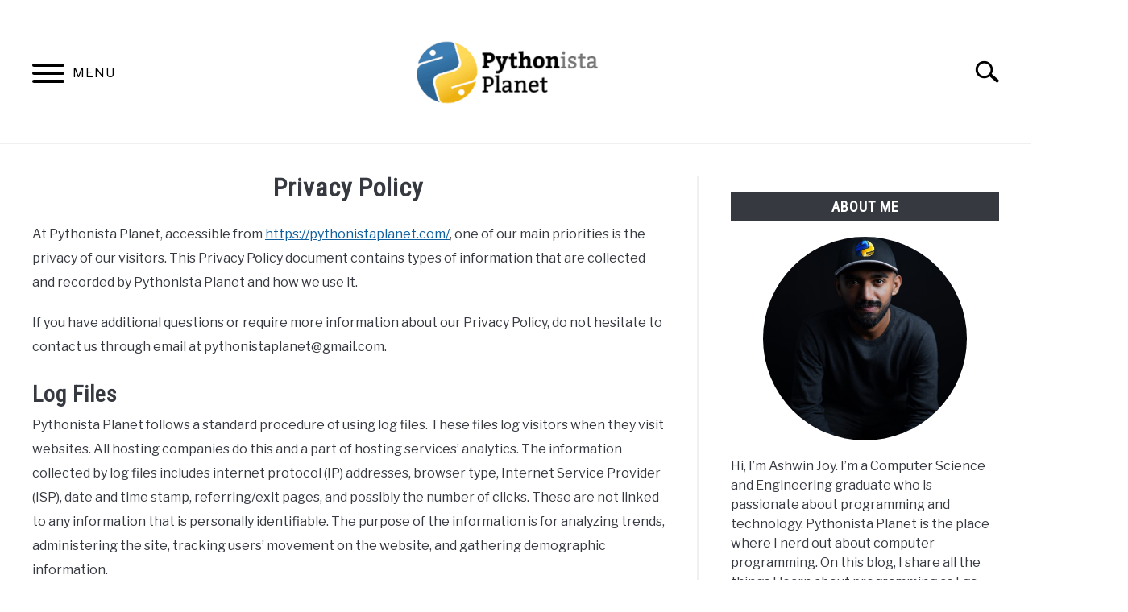

--- FILE ---
content_type: text/html; charset=UTF-8
request_url: https://pythonistaplanet.com/privacy-policy/
body_size: 10782
content:
<!doctype html>
<html lang="en-US">
<head>
		<!-- Global Site Tag (gtag.js) - Google Analytics -->
	<script async src="https://www.googletagmanager.com/gtag/js?id=G-FZY6CVE6ET"></script>
	<script>
	  window.dataLayer = window.dataLayer || [];
	  function gtag(){dataLayer.push(arguments);}
	  gtag('js', new Date());

	  
	  	  gtag('config', 'G-FZY6CVE6ET');
	  
	</script>

	<script async src="https://pagead2.googlesyndication.com/pagead/js/adsbygoogle.js?client=ca-pub-9726614606627026" crossorigin="anonymous"></script>
	<meta charset="UTF-8">
	<meta name="viewport" content="width=device-width, initial-scale=1">
		<link rel="shortcut icon" href="https://pythonistaplanet.com/wp-content/uploads/2021/06/Pythonista-Planet-Favicon.png">
		<link rel="profile" href="https://gmpg.org/xfn/11">

	<title>Privacy Policy &#8211; Pythonista Planet</title>
<meta name='robots' content='max-image-preview:large' />
	<style>img:is([sizes="auto" i], [sizes^="auto," i]) { contain-intrinsic-size: 3000px 1500px }</style>
	<script id="ezoic-wp-plugin-cmp" src="https://cmp.gatekeeperconsent.com/min.js" data-cfasync="false"></script>
<script id="ezoic-wp-plugin-gatekeeper" src="https://the.gatekeeperconsent.com/cmp.min.js" data-cfasync="false"></script>

<link rel='stylesheet' id='wp-block-library-css' href='//pythonistaplanet.com/wp-includes/css/dist/block-library/style.min.css?ver=6.8.3' type='text/css' media='all' />
<style id='classic-theme-styles-inline-css' type='text/css'>
/*! This file is auto-generated */
.wp-block-button__link{color:#fff;background-color:#32373c;border-radius:9999px;box-shadow:none;text-decoration:none;padding:calc(.667em + 2px) calc(1.333em + 2px);font-size:1.125em}.wp-block-file__button{background:#32373c;color:#fff;text-decoration:none}
</style>
<style id='global-styles-inline-css' type='text/css'>
:root{--wp--preset--aspect-ratio--square: 1;--wp--preset--aspect-ratio--4-3: 4/3;--wp--preset--aspect-ratio--3-4: 3/4;--wp--preset--aspect-ratio--3-2: 3/2;--wp--preset--aspect-ratio--2-3: 2/3;--wp--preset--aspect-ratio--16-9: 16/9;--wp--preset--aspect-ratio--9-16: 9/16;--wp--preset--color--black: #000000;--wp--preset--color--cyan-bluish-gray: #abb8c3;--wp--preset--color--white: #ffffff;--wp--preset--color--pale-pink: #f78da7;--wp--preset--color--vivid-red: #cf2e2e;--wp--preset--color--luminous-vivid-orange: #ff6900;--wp--preset--color--luminous-vivid-amber: #fcb900;--wp--preset--color--light-green-cyan: #7bdcb5;--wp--preset--color--vivid-green-cyan: #00d084;--wp--preset--color--pale-cyan-blue: #8ed1fc;--wp--preset--color--vivid-cyan-blue: #0693e3;--wp--preset--color--vivid-purple: #9b51e0;--wp--preset--gradient--vivid-cyan-blue-to-vivid-purple: linear-gradient(135deg,rgba(6,147,227,1) 0%,rgb(155,81,224) 100%);--wp--preset--gradient--light-green-cyan-to-vivid-green-cyan: linear-gradient(135deg,rgb(122,220,180) 0%,rgb(0,208,130) 100%);--wp--preset--gradient--luminous-vivid-amber-to-luminous-vivid-orange: linear-gradient(135deg,rgba(252,185,0,1) 0%,rgba(255,105,0,1) 100%);--wp--preset--gradient--luminous-vivid-orange-to-vivid-red: linear-gradient(135deg,rgba(255,105,0,1) 0%,rgb(207,46,46) 100%);--wp--preset--gradient--very-light-gray-to-cyan-bluish-gray: linear-gradient(135deg,rgb(238,238,238) 0%,rgb(169,184,195) 100%);--wp--preset--gradient--cool-to-warm-spectrum: linear-gradient(135deg,rgb(74,234,220) 0%,rgb(151,120,209) 20%,rgb(207,42,186) 40%,rgb(238,44,130) 60%,rgb(251,105,98) 80%,rgb(254,248,76) 100%);--wp--preset--gradient--blush-light-purple: linear-gradient(135deg,rgb(255,206,236) 0%,rgb(152,150,240) 100%);--wp--preset--gradient--blush-bordeaux: linear-gradient(135deg,rgb(254,205,165) 0%,rgb(254,45,45) 50%,rgb(107,0,62) 100%);--wp--preset--gradient--luminous-dusk: linear-gradient(135deg,rgb(255,203,112) 0%,rgb(199,81,192) 50%,rgb(65,88,208) 100%);--wp--preset--gradient--pale-ocean: linear-gradient(135deg,rgb(255,245,203) 0%,rgb(182,227,212) 50%,rgb(51,167,181) 100%);--wp--preset--gradient--electric-grass: linear-gradient(135deg,rgb(202,248,128) 0%,rgb(113,206,126) 100%);--wp--preset--gradient--midnight: linear-gradient(135deg,rgb(2,3,129) 0%,rgb(40,116,252) 100%);--wp--preset--font-size--small: 13px;--wp--preset--font-size--medium: 20px;--wp--preset--font-size--large: 36px;--wp--preset--font-size--x-large: 42px;--wp--preset--spacing--20: 0.44rem;--wp--preset--spacing--30: 0.67rem;--wp--preset--spacing--40: 1rem;--wp--preset--spacing--50: 1.5rem;--wp--preset--spacing--60: 2.25rem;--wp--preset--spacing--70: 3.38rem;--wp--preset--spacing--80: 5.06rem;--wp--preset--shadow--natural: 6px 6px 9px rgba(0, 0, 0, 0.2);--wp--preset--shadow--deep: 12px 12px 50px rgba(0, 0, 0, 0.4);--wp--preset--shadow--sharp: 6px 6px 0px rgba(0, 0, 0, 0.2);--wp--preset--shadow--outlined: 6px 6px 0px -3px rgba(255, 255, 255, 1), 6px 6px rgba(0, 0, 0, 1);--wp--preset--shadow--crisp: 6px 6px 0px rgba(0, 0, 0, 1);}:where(.is-layout-flex){gap: 0.5em;}:where(.is-layout-grid){gap: 0.5em;}body .is-layout-flex{display: flex;}.is-layout-flex{flex-wrap: wrap;align-items: center;}.is-layout-flex > :is(*, div){margin: 0;}body .is-layout-grid{display: grid;}.is-layout-grid > :is(*, div){margin: 0;}:where(.wp-block-columns.is-layout-flex){gap: 2em;}:where(.wp-block-columns.is-layout-grid){gap: 2em;}:where(.wp-block-post-template.is-layout-flex){gap: 1.25em;}:where(.wp-block-post-template.is-layout-grid){gap: 1.25em;}.has-black-color{color: var(--wp--preset--color--black) !important;}.has-cyan-bluish-gray-color{color: var(--wp--preset--color--cyan-bluish-gray) !important;}.has-white-color{color: var(--wp--preset--color--white) !important;}.has-pale-pink-color{color: var(--wp--preset--color--pale-pink) !important;}.has-vivid-red-color{color: var(--wp--preset--color--vivid-red) !important;}.has-luminous-vivid-orange-color{color: var(--wp--preset--color--luminous-vivid-orange) !important;}.has-luminous-vivid-amber-color{color: var(--wp--preset--color--luminous-vivid-amber) !important;}.has-light-green-cyan-color{color: var(--wp--preset--color--light-green-cyan) !important;}.has-vivid-green-cyan-color{color: var(--wp--preset--color--vivid-green-cyan) !important;}.has-pale-cyan-blue-color{color: var(--wp--preset--color--pale-cyan-blue) !important;}.has-vivid-cyan-blue-color{color: var(--wp--preset--color--vivid-cyan-blue) !important;}.has-vivid-purple-color{color: var(--wp--preset--color--vivid-purple) !important;}.has-black-background-color{background-color: var(--wp--preset--color--black) !important;}.has-cyan-bluish-gray-background-color{background-color: var(--wp--preset--color--cyan-bluish-gray) !important;}.has-white-background-color{background-color: var(--wp--preset--color--white) !important;}.has-pale-pink-background-color{background-color: var(--wp--preset--color--pale-pink) !important;}.has-vivid-red-background-color{background-color: var(--wp--preset--color--vivid-red) !important;}.has-luminous-vivid-orange-background-color{background-color: var(--wp--preset--color--luminous-vivid-orange) !important;}.has-luminous-vivid-amber-background-color{background-color: var(--wp--preset--color--luminous-vivid-amber) !important;}.has-light-green-cyan-background-color{background-color: var(--wp--preset--color--light-green-cyan) !important;}.has-vivid-green-cyan-background-color{background-color: var(--wp--preset--color--vivid-green-cyan) !important;}.has-pale-cyan-blue-background-color{background-color: var(--wp--preset--color--pale-cyan-blue) !important;}.has-vivid-cyan-blue-background-color{background-color: var(--wp--preset--color--vivid-cyan-blue) !important;}.has-vivid-purple-background-color{background-color: var(--wp--preset--color--vivid-purple) !important;}.has-black-border-color{border-color: var(--wp--preset--color--black) !important;}.has-cyan-bluish-gray-border-color{border-color: var(--wp--preset--color--cyan-bluish-gray) !important;}.has-white-border-color{border-color: var(--wp--preset--color--white) !important;}.has-pale-pink-border-color{border-color: var(--wp--preset--color--pale-pink) !important;}.has-vivid-red-border-color{border-color: var(--wp--preset--color--vivid-red) !important;}.has-luminous-vivid-orange-border-color{border-color: var(--wp--preset--color--luminous-vivid-orange) !important;}.has-luminous-vivid-amber-border-color{border-color: var(--wp--preset--color--luminous-vivid-amber) !important;}.has-light-green-cyan-border-color{border-color: var(--wp--preset--color--light-green-cyan) !important;}.has-vivid-green-cyan-border-color{border-color: var(--wp--preset--color--vivid-green-cyan) !important;}.has-pale-cyan-blue-border-color{border-color: var(--wp--preset--color--pale-cyan-blue) !important;}.has-vivid-cyan-blue-border-color{border-color: var(--wp--preset--color--vivid-cyan-blue) !important;}.has-vivid-purple-border-color{border-color: var(--wp--preset--color--vivid-purple) !important;}.has-vivid-cyan-blue-to-vivid-purple-gradient-background{background: var(--wp--preset--gradient--vivid-cyan-blue-to-vivid-purple) !important;}.has-light-green-cyan-to-vivid-green-cyan-gradient-background{background: var(--wp--preset--gradient--light-green-cyan-to-vivid-green-cyan) !important;}.has-luminous-vivid-amber-to-luminous-vivid-orange-gradient-background{background: var(--wp--preset--gradient--luminous-vivid-amber-to-luminous-vivid-orange) !important;}.has-luminous-vivid-orange-to-vivid-red-gradient-background{background: var(--wp--preset--gradient--luminous-vivid-orange-to-vivid-red) !important;}.has-very-light-gray-to-cyan-bluish-gray-gradient-background{background: var(--wp--preset--gradient--very-light-gray-to-cyan-bluish-gray) !important;}.has-cool-to-warm-spectrum-gradient-background{background: var(--wp--preset--gradient--cool-to-warm-spectrum) !important;}.has-blush-light-purple-gradient-background{background: var(--wp--preset--gradient--blush-light-purple) !important;}.has-blush-bordeaux-gradient-background{background: var(--wp--preset--gradient--blush-bordeaux) !important;}.has-luminous-dusk-gradient-background{background: var(--wp--preset--gradient--luminous-dusk) !important;}.has-pale-ocean-gradient-background{background: var(--wp--preset--gradient--pale-ocean) !important;}.has-electric-grass-gradient-background{background: var(--wp--preset--gradient--electric-grass) !important;}.has-midnight-gradient-background{background: var(--wp--preset--gradient--midnight) !important;}.has-small-font-size{font-size: var(--wp--preset--font-size--small) !important;}.has-medium-font-size{font-size: var(--wp--preset--font-size--medium) !important;}.has-large-font-size{font-size: var(--wp--preset--font-size--large) !important;}.has-x-large-font-size{font-size: var(--wp--preset--font-size--x-large) !important;}
:where(.wp-block-post-template.is-layout-flex){gap: 1.25em;}:where(.wp-block-post-template.is-layout-grid){gap: 1.25em;}
:where(.wp-block-columns.is-layout-flex){gap: 2em;}:where(.wp-block-columns.is-layout-grid){gap: 2em;}
:root :where(.wp-block-pullquote){font-size: 1.5em;line-height: 1.6;}
</style>
<link rel='stylesheet' id='defer-income-school-style-css' href='//pythonistaplanet.com/wp-content/themes/acabado/css/main.css?ver=1.4.1' type='text/css' media='all' />
<link rel='stylesheet' id='defer-style-min-width768-css' href='//pythonistaplanet.com/wp-content/themes/acabado/css/min-width768.css?ver=1.4.1' type='text/css' media='(min-width: 768px)' />
<link rel='stylesheet' id='defer-style-min-width960-css' href='//pythonistaplanet.com/wp-content/themes/acabado/css/min-width960.css?ver=1.4.1' type='text/css' media='(min-width: 960px)' />
<link rel='stylesheet' id='defer-style-min-width1200-css' href='//pythonistaplanet.com/wp-content/themes/acabado/css/min-width1200.css?ver=1.4.1' type='text/css' media='(min-width: 1200px)' />
<style id='custom-style-inline-css' type='text/css'>
.search-wrapper #search-icon{background:url("https://pythonistaplanet.com/wp-content/themes/acabado/img/search-icon.png") center/cover no-repeat #fff;}.share-container .email-btn:before{background:url("https://pythonistaplanet.com/wp-content/themes/acabado/img/envelope.svg") center/cover no-repeat;}.share-container .print-btn:before{background:url("https://pythonistaplanet.com/wp-content/themes/acabado/img/print-icon.svg") center/cover no-repeat;}.externallinkimage{background-image:url("https://pythonistaplanet.com/wp-content/themes/acabado/img/extlink.png")}
</style>
<link rel="https://api.w.org/" href="https://pythonistaplanet.com/wp-json/" /><link rel="alternate" title="JSON" type="application/json" href="https://pythonistaplanet.com/wp-json/wp/v2/pages/884" /><link rel="canonical" href="https://pythonistaplanet.com/privacy-policy/" />
<link rel="alternate" title="oEmbed (JSON)" type="application/json+oembed" href="https://pythonistaplanet.com/wp-json/oembed/1.0/embed?url=https%3A%2F%2Fpythonistaplanet.com%2Fprivacy-policy%2F" />
<link rel="alternate" title="oEmbed (XML)" type="text/xml+oembed" href="https://pythonistaplanet.com/wp-json/oembed/1.0/embed?url=https%3A%2F%2Fpythonistaplanet.com%2Fprivacy-policy%2F&#038;format=xml" />
<script id="ezoic-wp-plugin-js" async src="//www.ezojs.com/ezoic/sa.min.js"></script>
<script data-ezoic="1">window.ezstandalone = window.ezstandalone || {};ezstandalone.cmd = ezstandalone.cmd || [];</script>
<meta property="og:locale" content="en_US" />
<meta property="og:type" content="article" />
<meta property="og:title" content=" | Pythonista Planet" />
<meta property="og:description" content="At Pythonista Planet, accessible from&nbsp;http://pythonistaplanet.com/, one of our main priorities is the privacy of our visitors. This Privacy Policy document contains types of information that&hellip;" />
<meta property="og:url" content="https://pythonistaplanet.com/privacy-policy/" />
<meta property="og:site_name" content="Pythonista Planet" />
<meta name="twitter:card" content="summary_large_image" />
<meta name="description" content="At Pythonista Planet, accessible from&nbsp;http://pythonistaplanet.com/, one of our main priorities is the privacy of our visitors. This Privacy Policy document contains types of information that&hellip;" />
					<link rel="preconnect" href="https://fonts.gstatic.com">
 					<link rel="preload" href="https://fonts.googleapis.com/css2?family=Libre+Franklin:wght@400;800&family=Roboto+Condensed&display=swap" as="style" onload="this.onload=null;this.rel='stylesheet'">
				
</head>


<body class="privacy-policy wp-singular page-template-default page page-id-884 wp-theme-acabado no-sidebar">
<div id="page" class="site">
	<a class="skip-link screen-reader-text" href="#content">Skip to content</a>

	
	<header id="masthead" class="site-header">
		<div class="inner-wrap">
			<div class="hamburger-wrapper">
				<button class="hamburger hamburger--squeeze menu-toggle" type="button" aria-label="Menu" aria-controls="primary-menu" aria-expanded="false">
					<span class="hamburger-box">
						<span class="hamburger-inner"></span>
					</span>
					<span class="label">MENU</span>
				</button>
			</div>
			<div class="site-branding">
								<a href="https://pythonistaplanet.com/" class="custom-logo-link" rel="home" itemprop="url"><img width="300" height="150" src="https://pythonistaplanet.com/wp-content/uploads/2020/01/Logo-480x240-1-300x150.png" class="attachment-medium size-medium" alt="Pythonista Planet Logo" decoding="async" srcset="https://pythonistaplanet.com/wp-content/uploads/2020/01/Logo-480x240-1-300x150.png 300w, https://pythonistaplanet.com/wp-content/uploads/2020/01/Logo-480x240-1.png 480w" sizes="(max-width: 300px) 100vw, 300px" /></a>
									<!-- <h1 class="site-title"><a tabindex="-1" href="" rel="home"></a></h1> -->
										<!-- <p class="site-title"><a tabindex="-1" href="" rel="home"></a></p> -->
								</div><!-- .site-branding -->
			<div class="search-wrapper">
				<a href="#open" id="search-icon" style="background: url(https://pythonistaplanet.com/wp-content/themes/acabado/img/search-icon.png) center/cover no-repeat #fff;"><span class="sr-only">Search</span></a>
				<div class="search-form-wrapper">
	<form role="search" method="get" class="search-form" action="https://pythonistaplanet.com/">
		<style>
		.search-wrapper.search-active .search-field {
			width: 200px;
			display: inline-block;
			vertical-align: top;
		}
		.search-wrapper button[type="submit"] {
			display: inline-block;
			vertical-align: top;
			top: -35px;
			position: relative;
			background-color: transparent;
			height: 30px;
			width: 30px;
			padding: 0;
			margin: 0;
			background-image: url("https://pythonistaplanet.com/wp-content/themes/acabado/img/search-icon.png");
			background-position: center;
			background-repeat: no-repeat;
			background-size: contain;
		}
		.search-wrapper.search-active button[type="submit"] {
			display: inline-block !important;
		}
		</style>
		<label for="s">
			<span class="screen-reader-text">Search for:</span>
		</label>
		<input type="search" id="search-field" class="search-field" placeholder="Search &hellip;" value="" name="s" />
		<button type="submit" class="search-submit" style="display:none;"><span class="screen-reader-text"></span></button>
	</form>
</div>			</div>
		</div>

		<nav id="site-navigation" class="main-navigation">
			<!-- <button class="menu-toggle" aria-controls="primary-menu" aria-expanded="false"></button> -->
			<div class="menu-header-menu-container"><ul id="primary-menu" class="inner-wrap"><li id="menu-item-899" class="menu-item menu-item-type-custom menu-item-object-custom menu-item-home menu-item-899"><a href="http://pythonistaplanet.com/">Home</a></li>
<li id="menu-item-898" class="menu-item menu-item-type-post_type menu-item-object-page menu-item-has-children menu-item-898"><a href="https://pythonistaplanet.com/about/">About</a>
<button type='button' class='toggle-submenu'><span class='sr-only'>Submenu Toggle</span>
            </button><ul class='submenu'>
	<li id="menu-item-7726" class="menu-item menu-item-type-post_type menu-item-object-page menu-item-7726"><a href="https://pythonistaplanet.com/about/">About Pythonista Planet</a></li>
	<li id="menu-item-7725" class="menu-item menu-item-type-post_type menu-item-object-page menu-item-7725"><a href="https://pythonistaplanet.com/about-ashwin-joy/">About Ashwin Joy</a></li>
</ul>
</li>
<li id="menu-item-5897" class="menu-item menu-item-type-custom menu-item-object-custom menu-item-has-children menu-item-5897"><a href="#">Topics</a>
<button type='button' class='toggle-submenu'><span class='sr-only'>Submenu Toggle</span>
            </button><ul class='submenu'>
	<li id="menu-item-5901" class="menu-item menu-item-type-taxonomy menu-item-object-category menu-item-5901"><a href="https://pythonistaplanet.com/category/programming/">Programming</a></li>
	<li id="menu-item-5898" class="menu-item menu-item-type-taxonomy menu-item-object-category menu-item-5898"><a href="https://pythonistaplanet.com/category/python/">Python</a></li>
	<li id="menu-item-5899" class="menu-item menu-item-type-taxonomy menu-item-object-category menu-item-5899"><a href="https://pythonistaplanet.com/category/data-science/">Data Science</a></li>
	<li id="menu-item-5900" class="menu-item menu-item-type-taxonomy menu-item-object-category menu-item-5900"><a href="https://pythonistaplanet.com/category/web-development/">Web Development</a></li>
	<li id="menu-item-5902" class="menu-item menu-item-type-taxonomy menu-item-object-category menu-item-5902"><a href="https://pythonistaplanet.com/category/soft-skills/">Soft Skills</a></li>
</ul>
</li>
<li id="menu-item-2672" class="menu-item menu-item-type-post_type menu-item-object-page menu-item-2672"><a href="https://pythonistaplanet.com/resources/">Resources</a></li>
<li id="menu-item-6882" class="menu-item menu-item-type-post_type menu-item-object-page menu-item-6882"><a href="https://pythonistaplanet.com/ebooks/">Ebooks</a></li>
<li id="menu-item-8151" class="menu-item menu-item-type-post_type menu-item-object-page menu-item-8151"><a href="https://pythonistaplanet.com/create-apps/">Create Apps Course</a></li>
</ul></div>		</nav><!-- #site-navigation -->
	</header><!-- #masthead -->

	<div id="content" class="site-content">
		
	<div id="primary" class="content-area">
		<main id="main" class="site-main">

		
<article id="post-884" class="post-884 page type-page status-publish hentry">
	<header class="entry-header">
		<h1 class="entry-title">Privacy Policy</h1>	</header><!-- .entry-header -->

	
	<div class="entry-content">
		
<p>At Pythonista Planet, accessible from&nbsp;<a href="https://pythonistaplanet.com/">https://pythonistaplanet.com/</a>, one of our main priorities is the privacy of our visitors. This Privacy Policy document contains types of information that are collected and recorded by Pythonista Planet and how we use it.</p><!-- Ezoic - wp_under_page_title - under_page_title --><div id="ezoic-pub-ad-placeholder-182" data-inserter-version="2"></div><script data-ezoic="1">ezstandalone.cmd.push(function () { ezstandalone.showAds(182); });</script><!-- End Ezoic - wp_under_page_title - under_page_title -->



<p>If you have additional questions or require more information about our Privacy Policy, do not hesitate to contact us through email at&nbsp;pythonistaplanet@gmail.com.</p>



<h2 class="wp-block-heading">Log Files</h2>



<p>Pythonista Planet follows a standard procedure of using log files. These files log visitors when they visit websites. All hosting companies do this and a part of hosting services&#x2019; analytics. The information collected by log files includes internet protocol (IP) addresses, browser type, Internet Service Provider (ISP), date and time stamp, referring/exit pages, and possibly the number of clicks. These are not linked to any information that is personally identifiable. The purpose of the information is for analyzing trends, administering the site, tracking users&#x2019; movement on the website, and gathering demographic information.</p><!-- Ezoic - wp_under_first_paragraph - under_first_paragraph --><div id="ezoic-pub-ad-placeholder-190" data-inserter-version="2"></div><script data-ezoic="1">ezstandalone.cmd.push(function () { ezstandalone.showAds(190); });</script><!-- End Ezoic - wp_under_first_paragraph - under_first_paragraph -->



<h2 class="wp-block-heading">Cookies and Web Beacons</h2>



<p>Like any other website, <a href="https://pythonistaplanet.com/about/" target="_blank" rel="noopener">Pythonista Planet</a> uses &#x2018;cookies&#x2019;. These cookies are used to store information including visitors&#x2019; preferences, and the pages on the website that the visitor accessed or visited. The information is used to optimize the users&#x2019; experience by customizing our web page content based on visitors&#x2019; browser type and/or other information.</p>



<h2 class="wp-block-heading">Google DoubleClick DART Cookie</h2>



<p>Google is one of a third-party vendor on our site. It also uses cookies, known as DART cookies, to serve ads to our site visitors based upon their visit to www.website.com and other sites on the internet. However, visitors may choose to decline the use of DART cookies by visiting the Google ad and content network Privacy Policy at the following URL &#x2013;&nbsp;<a href="https://policies.google.com/technologies/ads">https://policies.google.com/technologies/ads</a></p><!-- Ezoic - wp_under_second_paragraph - under_second_paragraph --><div id="ezoic-pub-ad-placeholder-191" data-inserter-version="2"></div><script data-ezoic="1">ezstandalone.cmd.push(function () { ezstandalone.showAds(191); });</script><!-- End Ezoic - wp_under_second_paragraph - under_second_paragraph -->



<h2 class="wp-block-heading">Privacy Policies</h2>



<p>You may consult this list to find the Privacy Policy for each of the advertising partners of Pythonista Planet.&nbsp;</p>



<p>Third-party ad servers or ad networks uses technologies like cookies, JavaScript, or Web Beacons that are used in their respective advertisements and links that appear on Pythonista Planet, which are sent directly to users&#x2019; browser. They automatically receive your IP address when this occurs. These technologies are used to measure the effectiveness of their advertising campaigns and/or to personalize the advertising content that you see on websites that you visit.</p><!-- Ezoic - wp_mid_content - mid_content --><div id="ezoic-pub-ad-placeholder-192" data-inserter-version="2"></div><script data-ezoic="1">ezstandalone.cmd.push(function () { ezstandalone.showAds(192); });</script><!-- End Ezoic - wp_mid_content - mid_content -->



<p>Pythonista Planet uses Ezoic as the ad-network, and <a rel="noreferrer noopener" aria-label="you can find the policy of Ezoic here (opens in a new tab)" href="https://g.ezoic.net/privacy/pythonistaplanet.com" target="_blank">you can find the privacy policy of Ezoic here</a>. </p>



<p>Note that Pythonista Planet has no access to or control over these cookies that are used by third-party advertisers.</p>



<h2 class="wp-block-heading">Third-Party Privacy Policies</h2>



<p>Pythonista Planet&#x2019;s Privacy Policy does not apply to other advertisers or websites. Thus, we are advising you to consult the respective Privacy Policies of these third-party ad servers for more detailed information. It may include their practices and instructions about how to opt-out of certain options. You may find a complete list of these Privacy Policies and their links here: Privacy Policy Links.</p><!-- Ezoic - wp_long_content - long_content --><div id="ezoic-pub-ad-placeholder-193" data-inserter-version="2"></div><script data-ezoic="1">ezstandalone.cmd.push(function () { ezstandalone.showAds(193); });</script><!-- End Ezoic - wp_long_content - long_content -->



<p>You can choose to disable cookies through your individual browser options. To know more detailed information about cookie management with specific web browsers, it can be found at the browsers&#x2019; respective websites. What Are Cookies?</p>



<h2 class="wp-block-heading">Children&#x2019;s Information</h2>



<p>Another part of our priority is adding protection for children while using the internet. We encourage parents and guardians to observe, participate in, and/or monitor and guide their online activity.</p>



<p>Pythonista Planet does not knowingly collect any Personal Identifiable Information from children under the age of 13. If you think that your child provided this kind of information on our website, we strongly encourage you to contact us immediately and we will do our best efforts to promptly remove such information from our records.</p><!-- Ezoic - wp_longer_content - longer_content --><div id="ezoic-pub-ad-placeholder-194" data-inserter-version="2"></div><script data-ezoic="1">ezstandalone.cmd.push(function () { ezstandalone.showAds(194); });</script><!-- End Ezoic - wp_longer_content - longer_content -->



<h2 class="wp-block-heading">Affiliate Disclaimer</h2>



<p>This site is owned and operated by <a href="https://pythonistaplanet.com/about-ashwin-joy/" target="_blank" rel="noopener">Ashwin Joy</a>. PythonistaPlanet.com is a participant in the Amazon Services LLC Associates Program, an affiliate advertising program designed to provide a means for sites to earn advertising fees by advertising and linking to Amazon.com. This site also participates in affiliate programs of Udemy, Treehouse, Coursera, and Udacity, and is compensated for referring traffic and business to these companies.</p>



<h2 class="wp-block-heading">Online Privacy Policy Only</h2>



<p>This Privacy Policy applies only to our online activities and is valid for visitors to our website with regards to the information that they shared and/or collect in Pythonista Planet. This policy is not applicable to any information collected offline or via channels other than this website.</p>



<h2 class="wp-block-heading">Consent</h2>



<p>By using our website, you hereby consent to our Privacy Policy and agree to its <a href="https://pythonistaplanet.com/terms-and-conditions/" data-type="URL" data-id="https://pythonistaplanet.com/terms-and-conditions/" target="_blank" rel="noreferrer noopener">Terms and Conditions.</a></p><!-- Ezoic - wp_longest_content - longest_content --><div id="ezoic-pub-ad-placeholder-195" data-inserter-version="2"></div><script data-ezoic="1">ezstandalone.cmd.push(function () { ezstandalone.showAds(195); });</script><!-- End Ezoic - wp_longest_content - longest_content -->
	</div><!-- .entry-content -->

	</article><!-- #post-884 -->

		</main><!-- #main -->
	</div><!-- #primary -->


<aside id="secondary" class="widget-area">
		<div class="about-wrapper">
		<h2 class="widget-title">About Me</h2>		<div class="about-image" style="background-image: url('https://pythonistaplanet.com/wp-content/uploads/2023/01/Ashwin-Joy-Pythonista-Planet.jpeg')"></div>
				<p class="about-copy">Hi, I’m Ashwin Joy. I’m a Computer Science and Engineering graduate who is passionate about programming and technology. Pythonista Planet is the place where I nerd out about computer programming. On this blog, I share all the things I learn about programming as I go.</p>
				<button onclick="window.location.href='https://pythonistaplanet.com/about-ashwin-joy/';">Read More</button>
		<!-- <div class="button-wrapper"><a class="button" href="<?//$about_btn_link?>"><?//$about_btn_text?></a></div> -->
			</div>
		<div class="legal-info-container">
	<h2 class="widget-title">Legal Information</h2>		<p>Pythonista Planet is the place where you learn technical skills and soft skills to become a better programmer. This site is owned and operated by Ashwin Joy. Pythonista Planet is a participant in the Amazon Services LLC Associates Program, an affiliate advertising program designed to provide a means for sites to earn advertising fees by advertising and linking to Amazon.com. This site also participates in affiliate programs of Udemy, Treehouse, Coursera, and Udacity, and is compensated for referring traffic and business to these companies.</p>
	</div>
		<div class="sidebar-ad">
		<p><!-- Ezoic - SideBarTop1 - sidebar --></p>
<div id="ezoic-pub-ad-placeholder-101"></div>
<p><!-- End Ezoic - SideBarTop1 - sidebar --></p>
	</div>
	</aside><!-- #secondary -->


	</div><!-- #content -->

	<footer id="colophon" class="site-footer">

					
							<div class="inner-wrap footer-option-1">
					<div class="menu-footer-menu-container"><ul id="footer-menu" class="inner-wrap"><li id="menu-item-9939" class="menu-item menu-item-type-custom menu-item-object-custom menu-item-9939"><a href="https://www.linkedin.com/in/ashwinjoy/">LinkedIn</a></li>
<li id="menu-item-9942" class="menu-item menu-item-type-custom menu-item-object-custom menu-item-9942"><a href="https://in.pinterest.com/pythonistaplanet/">Pinterest</a></li>
<li id="menu-item-9940" class="menu-item menu-item-type-custom menu-item-object-custom menu-item-9940"><a href="https://instagram.com/theashwinjoy">Instagram</a></li>
<li id="menu-item-9941" class="menu-item menu-item-type-custom menu-item-object-custom menu-item-9941"><a href="https://twitter.com/theashwinjoy">Twitter</a></li>
<li id="menu-item-9943" class="menu-item menu-item-type-post_type menu-item-object-page menu-item-9943"><a href="https://pythonistaplanet.com/podcast/">Podcast</a></li>
<li id="menu-item-892" class="menu-item menu-item-type-post_type menu-item-object-page menu-item-privacy-policy current-menu-item page_item page-item-884 current_page_item menu-item-892"><a rel="privacy-policy" href="https://pythonistaplanet.com/privacy-policy/" aria-current="page">Privacy Policy</a></li>
<li id="menu-item-6745" class="menu-item menu-item-type-post_type menu-item-object-page menu-item-6745"><a href="https://pythonistaplanet.com/terms-and-conditions/">Terms and Conditions</a></li>
<li id="menu-item-10376" class="menu-item menu-item-type-post_type menu-item-object-page menu-item-10376"><a href="https://pythonistaplanet.com/sitemap/">Sitemap</a></li>
</ul></div>
					<div class="site-info">
							© 2026 Copyright Pythonista Planet					</div><!-- .site-info -->

					
			</div>
				
		
	</footer><!-- #colophon -->
</div><!-- #page -->

<script type="speculationrules">
{"prefetch":[{"source":"document","where":{"and":[{"href_matches":"\/*"},{"not":{"href_matches":["\/wp-*.php","\/wp-admin\/*","\/wp-content\/uploads\/*","\/wp-content\/*","\/wp-content\/plugins\/*","\/wp-content\/themes\/acabado\/*","\/*\\?(.+)"]}},{"not":{"selector_matches":"a[rel~=\"nofollow\"]"}},{"not":{"selector_matches":".no-prefetch, .no-prefetch a"}}]},"eagerness":"conservative"}]}
</script>
<!-- Ezoic - wp_native_bottom - native_bottom --><div id="ezoic-pub-ad-placeholder-642" data-inserter-version="-1"></div><script data-ezoic="1">ezstandalone.cmd.push(function () { ezstandalone.showAds(642); });</script><!-- End Ezoic - wp_native_bottom - native_bottom --><script type="text/javascript" async defer src="//pythonistaplanet.com/wp-content/themes/acabado/js/app.max.js?ver=1.4.1" id="income-school-js-js"></script>
<div style="display: none"></div></body>
</html>


<!-- Page cached by LiteSpeed Cache 7.6.2 on 2026-01-13 21:43:53 -->

--- FILE ---
content_type: text/html; charset=utf-8
request_url: https://www.google.com/recaptcha/api2/aframe
body_size: 266
content:
<!DOCTYPE HTML><html><head><meta http-equiv="content-type" content="text/html; charset=UTF-8"></head><body><script nonce="eEHnMh25MsNUTCgBJWHJUg">/** Anti-fraud and anti-abuse applications only. See google.com/recaptcha */ try{var clients={'sodar':'https://pagead2.googlesyndication.com/pagead/sodar?'};window.addEventListener("message",function(a){try{if(a.source===window.parent){var b=JSON.parse(a.data);var c=clients[b['id']];if(c){var d=document.createElement('img');d.src=c+b['params']+'&rc='+(localStorage.getItem("rc::a")?sessionStorage.getItem("rc::b"):"");window.document.body.appendChild(d);sessionStorage.setItem("rc::e",parseInt(sessionStorage.getItem("rc::e")||0)+1);localStorage.setItem("rc::h",'1768533883818');}}}catch(b){}});window.parent.postMessage("_grecaptcha_ready", "*");}catch(b){}</script></body></html>

--- FILE ---
content_type: text/javascript
request_url: https://g.ezoic.net/humix/inline_embed
body_size: 7134
content:
var ezS = document.createElement("link");ezS.rel="stylesheet";ezS.type="text/css";ezS.href="//go.ezodn.com/ezvideo/ezvideojscss.css?cb=185";document.head.appendChild(ezS);
var ezS = document.createElement("link");ezS.rel="stylesheet";ezS.type="text/css";ezS.href="//go.ezodn.com/ezvideo/ezvideocustomcss.css?cb=140142-0-185";document.head.appendChild(ezS);
window.ezVideo = {"appendFloatAfterAd":false,"language":"en","titleString":"","titleOption":"","autoEnableCaptions":false}
var ezS = document.createElement("script");ezS.src="//vjs.zencdn.net/vttjs/0.14.1/vtt.min.js";document.head.appendChild(ezS);
(function(){
		const frag = document.createRange().createContextualFragment('\u003Cscript type\u003D\"application/ld+json\"\u003E\u000A{\u000A  \"@context\": \"https://schema.org\",\u000A  \"@type\": \"VideoObject\",\u000A  \"potentialAction\": {\u000A    \"@type\": \"SeekToAction\",\u000A    \"target\": \"https://open.video/@pythonistaplanet-com/v/programming-tips-4-and-5-teaching-and-personal-branding?t\u003D{seek_to_second_number}\",\u000A    \"startOffset-input\": \"required name\u003Dseek_to_second_number\"\u000A  },\u000A  \"name\": \"Programming Tips #4 and #5 - Teaching and Personal Branding\",\u000A  \"description\": \"Sharing your knowledge with others is really important if you wanna become an expert-level programmer. Also, another important factor is marketing and personal branding. These skills would be really handy in your programming career.\",\u000A  \"thumbnailUrl\": \"https://streaming.open.video/poster/QOFqIIhGylwFtLaS/QOFqIIhGylwFtLaS_j1623590513435-67pfie_t1623590548.003.jpg\",\u000A  \"uploadDate\": \"2021-06-13T13:21:38+00:00\",\u000A  \"duration\": \"PT0H0M38S\",\u000A  \"contentUrl\": \"https://streaming.open.video/contents/QOFqIIhGylwFtLaS/1674150166/index.m3u8\",\u000A  \"embedUrl\": \"https://open.video/embed?contentId\u003Dff4db20c484e848aa007bc2a7b66acfce14627c2\",\u000A  \"url\": \"https://open.video/@pythonistaplanet-com/v/programming-tips-4-and-5-teaching-and-personal-branding\"\u000A}\u000A\u003C/script\u003E');
		document.body.appendChild(frag);
	}());
(function() {
		let ezInstream = {"prebidBidders":[{"bidder":"criteo","params":{"networkId":7987,"pubid":"101496","video":{"playbackmethod":[2,6]}},"ssid":"10050"},{"bidder":"medianet","params":{"cid":"8CUBCB617","crid":"358025426"},"ssid":"11307"},{"bidder":"onetag","params":{"pubId":"62499636face9dc"},"ssid":"11291"},{"bidder":"pubmatic","params":{"adSlot":"Ezoic_default_video","publisherId":"156983"},"ssid":"10061"},{"bidder":"sharethrough","params":{"pkey":"VS3UMr0vpcy8VVHMnE84eAvj"},"ssid":"11309"},{"bidder":"ttd","params":{"publisherId":"c576630743af613137e255c6de02dc1f","supplySourceId":"ezoic"},"ssid":"11384"},{"bidder":"yieldmo","params":{"placementId":"3159086761833865258"},"ssid":"11315"},{"bidder":"rubicon","params":{"accountId":21150,"siteId":269072,"video":{"language":"en","size_id":201},"zoneId":3326304},"ssid":"10063"},{"bidder":"amx","params":{"tagid":"ZXpvaWMuY29tLXJvbi12aWRlbw"},"ssid":"11290"},{"bidder":"adyoulike_i_s2s","params":{"placement":"b74dd1bf884ad15f7dc6fca53449c2db"},"ssid":"11314"},{"bidder":"amx_i_s2s","params":{"tagid":"JreGFOmAO"},"ssid":"11290"},{"bidder":"criteo_i_s2s","params":{"networkId":12274,"pubid":"104211","video":{"playbackmethod":[2,6]}},"ssid":"10050"},{"bidder":"medianet_i_s2s","params":{"cid":"8CUPV1T76","crid":"578781359"},"ssid":"11307"},{"bidder":"onetag_i_s2s","params":{"pubId":"62499636face9dc"},"ssid":"11291"},{"bidder":"pubmatic_i_s2s","params":{"adSlot":"Ezoic_default_video","publisherId":"156983"},"ssid":"10061"},{"bidder":"rubicon_i_s2s","params":{"accountId":21150,"siteId":421616,"video":{"language":"en","size_id":201},"zoneId":2495262},"ssid":"10063"},{"bidder":"sharethrough_i_s2s","params":{"pkey":"kgPoDCWJ3LoAt80X9hF5eRLi"},"ssid":"11309"},{"bidder":"smartadserver_i_s2s","params":{"formatId":117670,"networkId":4503,"pageId":1696160,"siteId":557984},"ssid":"11335"},{"bidder":"sonobi_i_s2s","params":{"TagID":"86985611032ca7924a34"},"ssid":"10048"},{"bidder":"unruly_i_s2s","params":{"siteId":235071},"ssid":"10097"}],"apsSlot":{"slotID":"","divID":"","slotName":"","sizes":null,"slotParams":{}},"allApsSlots":[],"genericInstream":false,"UnfilledCnt":0,"AllowPreviousBidToSetBidFloor":false,"PreferPrebidOverAmzn":false,"DoNotPassBidFloorToPreBid":false,"bidCacheThreshold":-1,"rampUp":true,"IsEzDfpAccount":true,"EnableVideoDeals":false,"monetizationApproval":{"DomainId":140142,"Domain":"pythonistaplanet.com","HumixChannelId":1841,"HasGoogleEntry":true,"HDMApproved":false,"MCMApproved":true},"SelectivelyIncrementUnfilledCount":false,"BlockBidderAfterBadAd":true,"useNewVideoStartingFloor":false,"addHBUnderFloor":false,"dvama":false,"dgeb":false,"vatc":{"at":"INSTREAM","fs":"UNIFORM","mpw":200,"itopf":false,"bcds":"v","bcdsds":"g","bcd":{"ad_type":"INSTREAM","data":{"country":"US","form_factor":1,"impressions":4059076,"share_ge7":0.812909,"bucket":"bid-rich","avg_depth":9.233874,"p75_depth":12,"share_ge5":0.835318,"share_ge9":0.781063},"is_domain":false,"loaded_at":"2026-01-15T19:03:10.100277649-08:00"}},"totalVideoDuration":0,"totalAdsPlaybackDuration":0};
		if (typeof __ezInstream !== "undefined" && __ezInstream.breaks) {
			__ezInstream.breaks = __ezInstream.breaks.concat(ezInstream.breaks);
		} else {
			window.__ezInstream = ezInstream;
		}
	})();
var EmbedExclusionEvaluated = 'exempt'; var EzoicMagicPlayerExclusionSelectors = [".humix-off"];var EzoicMagicPlayerInclusionSelectors = [];var EzoicPreferredLocation = '1';

			window.humixFirstVideoLoaded = true
			window.dispatchEvent(new CustomEvent('humixFirstVideoLoaded'));
		
window.ezVideoIframe=false;window.renderEzoicVideoContentCBs=window.renderEzoicVideoContentCBs||[];window.renderEzoicVideoContentCBs.push(function(){let videoObjects=[{"PlayerId":"ez-4999","VideoContentId":"a7a87448362797ea7d91e5174e476435aa88bea8","VideoPlaylistSelectionId":0,"VideoPlaylistId":1,"VideoTitle":"Badminton Tips by Badminton Fanatiker - 1","VideoDescription":"Here are a few great tips to improve your badminton game. Take a look at tips #1 and #2.","VideoChapters":{"Chapters":null,"StartTimes":null,"EndTimes":null},"VideoLinksSrc":"","VideoSrcURL":"https://streaming.open.video/contents/qTOUnGHueXGxDTTL/1681586145/index.m3u8","VideoDurationMs":30363,"DeviceTypeFlag":14,"FloatFlag":14,"FloatPosition":1,"IsAutoPlay":true,"IsLoop":false,"IsLiveStreaming":false,"OutstreamEnabled":false,"ShouldConsiderDocVisibility":true,"ShouldPauseAds":true,"AdUnit":"","ImpressionId":0,"VideoStartTime":0,"IsStartTimeEnabled":0,"IsKeyMoment":false,"PublisherVideoContentShare":{"DomainIdOwner":314271,"DomainIdShare":140142,"DomainIdHost":314271,"DomainNameOwner":"badmintonfanatiker.com","VideoContentId":"a7a87448362797ea7d91e5174e476435aa88bea8","LoadError":"[Load cross domain video on the domain not allowed][MagicPlayerPlaylist:0]","IsEzoicOwnedVideo":false,"IsGenericInstream":false,"IsOutstream":false,"IsGPTOutstream":false},"VideoUploadSource":"","IsVertical":false,"IsPreferred":false,"ShowControls":false,"IsSharedEmbed":false,"ShortenId":"ARZjcRXIH6u","Preview":false,"PlaylistHumixId":"","VideoSelection":10,"MagicPlaceholderType":1,"MagicHTML":"\u003cdiv id=ez-video-wrap-ez-4998 class=ez-video-wrap style=\"align-self: stretch;\"\u003e\u003cdiv class=ez-video-center\u003e\u003cdiv class=\"ez-video-content-wrap ez-rounded-border\"\u003e\u003cdiv id=ez-video-wrap-ez-4999 class=\"ez-video-wrap ez-video-magic\" style=\"align-self: stretch;\"\u003e\u003cdiv class=ez-video-magic-row\u003e\u003col class=ez-video-magic-list\u003e\u003cli class=\"ez-video-magic-item ez-video-magic-autoplayer\"\u003e\u003cdiv id=floating-placeholder-ez-4999 class=floating-placeholder style=\"display: none;\"\u003e\u003cdiv id=floating-placeholder-sizer-ez-4999 class=floating-placeholder-sizer\u003e\u003cpicture class=\"video-js vjs-playlist-thumbnail\"\u003e\u003cimg id=floating-placeholder-thumbnail alt loading=lazy nopin=nopin\u003e\u003c/picture\u003e\u003c/div\u003e\u003c/div\u003e\u003cdiv id=ez-video-container-ez-4999 class=\"ez-video-container ez-video-magic-redesign ez-responsive ez-float-right\" style=\"flex-wrap: wrap;\"\u003e\u003cdiv class=ez-video-ez-stuck-bar id=ez-video-ez-stuck-bar-ez-4999\u003e\u003cdiv class=\"ez-video-ez-stuck-close ez-simple-close\" id=ez-video-ez-stuck-close-ez-4999 style=\"font-size: 16px !important; text-shadow: none !important; color: #000 !important; font-family: system-ui !important; background-color: rgba(255,255,255,0.5) !important; border-radius: 50% !important; text-align: center !important;\"\u003ex\u003c/div\u003e\u003c/div\u003e\u003cvideo id=ez-video-ez-4999 class=\"video-js ez-vid-placeholder\" controls preload=metadata\u003e\u003cp class=vjs-no-js\u003ePlease enable JavaScript\u003c/p\u003e\u003c/video\u003e\u003cdiv class=ez-vid-preview id=ez-vid-preview-ez-4999\u003e\u003c/div\u003e\u003cdiv id=lds-ring-ez-4999 class=lds-ring\u003e\u003cdiv\u003e\u003c/div\u003e\u003cdiv\u003e\u003c/div\u003e\u003cdiv\u003e\u003c/div\u003e\u003cdiv\u003e\u003c/div\u003e\u003c/div\u003e\u003c/div\u003e\u003cli class=\"ez-video-magic-item ez-video-magic-playlist\"\u003e\u003cdiv id=ez-video-playlist-ez-4998 class=vjs-playlist\u003e\u003c/div\u003e\u003c/ol\u003e\u003c/div\u003e\u003c/div\u003e\u003cdiv id=floating-placeholder-ez-4998 class=floating-placeholder style=\"display: none;\"\u003e\u003cdiv id=floating-placeholder-sizer-ez-4998 class=floating-placeholder-sizer\u003e\u003cpicture class=\"video-js vjs-playlist-thumbnail\"\u003e\u003cimg id=floating-placeholder-thumbnail alt loading=lazy nopin=nopin\u003e\u003c/picture\u003e\u003c/div\u003e\u003c/div\u003e\u003cdiv id=ez-video-container-ez-4998 class=\"ez-video-container ez-video-magic-redesign ez-responsive ez-float-right\" style=\"flex-wrap: wrap;\"\u003e\u003cdiv class=ez-video-ez-stuck-bar id=ez-video-ez-stuck-bar-ez-4998\u003e\u003cdiv class=\"ez-video-ez-stuck-close ez-simple-close\" id=ez-video-ez-stuck-close-ez-4998 style=\"font-size: 16px !important; text-shadow: none !important; color: #000 !important; font-family: system-ui !important; background-color: rgba(255,255,255,0.5) !important; border-radius: 50% !important; text-align: center !important;\"\u003ex\u003c/div\u003e\u003c/div\u003e\u003cvideo id=ez-video-ez-4998 class=\"video-js ez-vid-placeholder vjs-16-9\" controls preload=metadata\u003e\u003cp class=vjs-no-js\u003ePlease enable JavaScript\u003c/p\u003e\u003c/video\u003e\u003cdiv class=keymoment-container id=keymoment-play style=\"display: none;\"\u003e\u003cspan id=play-button-container class=play-button-container-active\u003e\u003cspan class=\"keymoment-play-btn play-button-before\"\u003e\u003c/span\u003e\u003cspan class=\"keymoment-play-btn play-button-after\"\u003e\u003c/span\u003e\u003c/span\u003e\u003c/div\u003e\u003cdiv class=\"keymoment-container rewind\" id=keymoment-rewind style=\"display: none;\"\u003e\u003cdiv id=keymoment-rewind-box class=rotate\u003e\u003cspan class=\"keymoment-arrow arrow-two double-arrow-icon\"\u003e\u003c/span\u003e\u003cspan class=\"keymoment-arrow arrow-one double-arrow-icon\"\u003e\u003c/span\u003e\u003c/div\u003e\u003c/div\u003e\u003cdiv class=\"keymoment-container forward\" id=keymoment-forward style=\"display: none;\"\u003e\u003cdiv id=keymoment-forward-box\u003e\u003cspan class=\"keymoment-arrow arrow-two double-arrow-icon\"\u003e\u003c/span\u003e\u003cspan class=\"keymoment-arrow arrow-one double-arrow-icon\"\u003e\u003c/span\u003e\u003c/div\u003e\u003c/div\u003e\u003cdiv id=vignette-overlay\u003e\u003c/div\u003e\u003cdiv id=vignette-top-card class=vignette-top-card\u003e\u003cdiv class=vignette-top-channel\u003e\u003ca rel=nofollow class=top-channel-logo target=_blank role=link aria-label=\"channel logo\" style='background-image: url(\"https://video-meta.humix.com/\");'\u003e\u003c/a\u003e\u003c/div\u003e\u003cdiv class=\"vignette-top-title top-enable-channel-logo\"\u003e\u003cdiv class=\"vignette-top-title-text vignette-magic-player\"\u003e\u003ca rel=nofollow class=vignette-top-title-link id=vignette-top-title-link-ez-4998 target=_blank tabindex=0 href=https://open.video/video/a7a87448362797ea7d91e5174e476435aa88bea8\u003eBadminton Tips by Badminton Fanatiker - 1\u003c/a\u003e\u003c/div\u003e\u003c/div\u003e\u003cdiv class=vignette-top-share\u003e\u003cbutton class=vignette-top-button type=button title=share id=vignette-top-button\u003e\u003cdiv class=top-button-icon\u003e\u003csvg height=\"100%\" version=\"1.1\" viewBox=\"0 0 36 36\" width=\"100%\"\u003e\n                                        \u003cuse class=\"svg-shadow\" xlink:href=\"#share-icon\"\u003e\u003c/use\u003e\n                                        \u003cpath class=\"svg-fill\" d=\"m 20.20,14.19 0,-4.45 7.79,7.79 -7.79,7.79 0,-4.56 C 16.27,20.69 12.10,21.81 9.34,24.76 8.80,25.13 7.60,27.29 8.12,25.65 9.08,21.32 11.80,17.18 15.98,15.38 c 1.33,-0.60 2.76,-0.98 4.21,-1.19 z\" id=\"share-icon\"\u003e\u003c/path\u003e\n                                    \u003c/svg\u003e\u003c/div\u003e\u003c/button\u003e\u003c/div\u003e\u003c/div\u003e\u003ca rel=nofollow id=watch-on-link-ez-4998 class=watch-on-link aria-label=\"Watch on Open.Video\" target=_blank href=https://open.video/video/a7a87448362797ea7d91e5174e476435aa88bea8\u003e\u003cdiv class=watch-on-link-content aria-hidden=true\u003e\u003cdiv class=watch-on-link-text\u003eWatch on\u003c/div\u003e\u003cimg style=\"height: 1rem;\" src=https://assets.open.video/open-video-white-logo.png alt=\"Video channel logo\" class=img-fluid\u003e\u003c/div\u003e\u003c/a\u003e\u003cdiv class=ez-vid-preview id=ez-vid-preview-ez-4998\u003e\u003c/div\u003e\u003cdiv id=lds-ring-ez-4998 class=lds-ring\u003e\u003cdiv\u003e\u003c/div\u003e\u003cdiv\u003e\u003c/div\u003e\u003cdiv\u003e\u003c/div\u003e\u003cdiv\u003e\u003c/div\u003e\u003c/div\u003e\u003cdiv id=ez-video-links-ez-4998 style=position:absolute;\u003e\u003c/div\u003e\u003c/div\u003e\u003c/div\u003e\u003cdiv id=ez-lower-title-link-ez-4998 class=lower-title-link\u003e\u003ca rel=nofollow href=https://open.video/video/a7a87448362797ea7d91e5174e476435aa88bea8 target=_blank\u003eBadminton Tips by Badminton Fanatiker - 1\u003c/a\u003e\u003c/div\u003e\u003c/div\u003e\u003c/div\u003e","PreferredVideoType":0,"DisableWatchOnLink":false,"DisableVignette":false,"DisableTitleLink":false,"VideoPlaylist":{"VideoPlaylistId":1,"FirstVideoSelectionId":0,"FirstVideoIndex":0,"Name":"Universal Player","IsLooping":1,"IsShuffled":0,"Autoskip":0,"Videos":[{"PublisherVideoId":27966,"PublisherId":64339,"VideoContentId":"a7a87448362797ea7d91e5174e476435aa88bea8","DomainId":314271,"Title":"Badminton Tips by Badminton Fanatiker - 1","Description":"Here are a few great tips to improve your badminton game. Take a look at tips #1 and #2.","VideoChapters":{"Chapters":null,"StartTimes":null,"EndTimes":null},"Privacy":"public","CreatedDate":"2022-01-21 05:28:01","ModifiedDate":"2022-01-21 05:32:14","PreviewImage":"https://streaming.open.video/poster/qTOUnGHueXGxDTTL/qTOUnGHueXGxDTTL_j1642742905595-20chbn_t1642742939.003.jpg","RestrictByReferer":false,"ImpressionId":0,"VideoDurationMs":30363,"StreamingURL":"https://streaming.open.video/contents/qTOUnGHueXGxDTTL/1681586145/index.m3u8","PublisherVideoContentShare":{"DomainIdOwner":314271,"DomainIdShare":140142,"DomainIdHost":314271,"DomainNameOwner":"badmintonfanatiker.com","VideoContentId":"a7a87448362797ea7d91e5174e476435aa88bea8","LoadError":"[Load cross domain video on the domain not allowed]","IsEzoicOwnedVideo":false,"IsGenericInstream":false,"IsOutstream":false,"IsGPTOutstream":false},"ExternalId":"","IABCategoryName":"","IABCategoryIds":"","NLBCategoryIds":"","IsUploaded":false,"IsProcessed":false,"IsContentShareable":true,"UploadSource":"","IsPreferred":false,"Category":"","IsRotate":false,"ShortenId":"ARZjcRXIH6u","PreferredVideoType":0,"HumixChannelId":14975,"IsHumixChannelActive":true,"VideoAutoMatchType":0,"ShareBaseUrl":"//open.video/","CanonicalLink":"https://badmintonfanatiker.com/openvideo/v/badminton-tips-by-badminton-fanatiker-1","OpenVideoHostedLink":"https://open.video/@badmintonfanatiker_com/v/badminton-tips-by-badminton-fanatiker-1","ChannelSlug":"badmintonfanatiker_com","Language":"en","Keywords":"Badminton,Sports,Badminton game,Tips To Improve Your Badminton Game,How To Improve Your Badminton Game,Shuttle,Shuttlecock,Badminton Rackets,Racket Sports,Badminton Sport","HasMultiplePosterResolutions":true,"ResizedPosterVersion":0,"ChannelLogo":"","OwnerIntegrationType":"ns","IsChannelWPHosted":false,"HideReportVideoButton":false,"VideoPlaylistSelectionId":0,"VideoLinksSrc":"","VideoStartTime":0,"IsStartTimeEnabled":0,"AdUnit":"140142-shared-video-3","VideoPlaylistId":1,"InitialIndex":0},{"PublisherVideoId":27967,"PublisherId":64339,"VideoContentId":"e2701480cd68adefeba5ddf5f2ef60401b6a9e7e","DomainId":314271,"Title":"Badminton Tips by Badminton Fanatiker - 2","Description":"Here are a few badminton tips that will help you enhance your game and skills. Have a look at tips #3 and #4.","VideoChapters":{"Chapters":null,"StartTimes":null,"EndTimes":null},"Privacy":"public","CreatedDate":"2022-01-21 05:32:32","ModifiedDate":"2022-01-21 05:34:43","PreviewImage":"https://streaming.open.video/poster/plFcofSxbtJApyFi/plFcofSxbtJApyFi_j1642743168811-aq1e9q_t1642743196.001.jpg","RestrictByReferer":false,"ImpressionId":0,"VideoDurationMs":22555,"StreamingURL":"https://streaming.open.video/contents/plFcofSxbtJApyFi/1682351502/index.m3u8","PublisherVideoContentShare":{"DomainIdOwner":314271,"DomainIdShare":140142,"DomainIdHost":314271,"DomainNameOwner":"badmintonfanatiker.com","VideoContentId":"e2701480cd68adefeba5ddf5f2ef60401b6a9e7e","LoadError":"[Load cross domain video on the domain not allowed]","IsEzoicOwnedVideo":false,"IsGenericInstream":false,"IsOutstream":false,"IsGPTOutstream":false},"ExternalId":"","IABCategoryName":"","IABCategoryIds":"","NLBCategoryIds":"","IsUploaded":false,"IsProcessed":false,"IsContentShareable":true,"UploadSource":"","IsPreferred":false,"Category":"","IsRotate":false,"ShortenId":"67Zjc7XIG6u","PreferredVideoType":0,"HumixChannelId":14975,"IsHumixChannelActive":true,"VideoAutoMatchType":0,"ShareBaseUrl":"//open.video/","CanonicalLink":"https://badmintonfanatiker.com/openvideo/v/badminton-tips-by-badminton-fanatiker-2","OpenVideoHostedLink":"https://open.video/@badmintonfanatiker_com/v/badminton-tips-by-badminton-fanatiker-2","ChannelSlug":"badmintonfanatiker_com","Language":"en","Keywords":"Badminton,Sports,Badminton game,Tips To Improve Your Badminton Game,How To Improve Your Badminton Game,Shuttle,Shuttlecock,Badminton Rackets,Racket Sports,Badminton Sport","HasMultiplePosterResolutions":true,"ResizedPosterVersion":0,"ChannelLogo":"","OwnerIntegrationType":"ns","IsChannelWPHosted":false,"HideReportVideoButton":false,"VideoPlaylistSelectionId":0,"VideoLinksSrc":"","VideoStartTime":0,"IsStartTimeEnabled":0,"AdUnit":"140142-shared-video-3","VideoPlaylistId":1,"InitialIndex":1},{"PublisherVideoId":7073,"PublisherId":64339,"VideoContentId":"ff4db20c484e848aa007bc2a7b66acfce14627c2","DomainId":140142,"Title":"Programming Tips #4 and #5 - Teaching and Personal Branding","Description":"Sharing your knowledge with others is really important if you wanna become an expert-level programmer. Also, another important factor is marketing and personal branding. These skills would be really handy in your programming career.","VideoChapters":{"Chapters":null,"StartTimes":null,"EndTimes":null},"Privacy":"public","CreatedDate":"2021-06-13 13:21:38","ModifiedDate":"2021-06-13 13:24:21","PreviewImage":"https://streaming.open.video/poster/QOFqIIhGylwFtLaS/QOFqIIhGylwFtLaS_j1623590513435-67pfie_t1623590548.003.jpg","RestrictByReferer":false,"ImpressionId":0,"VideoDurationMs":38038,"StreamingURL":"https://streaming.open.video/contents/QOFqIIhGylwFtLaS/1674150166/index.m3u8","PublisherVideoContentShare":{"DomainIdOwner":140142,"DomainIdShare":140142,"DomainIdHost":140142,"VideoContentId":"ff4db20c484e848aa007bc2a7b66acfce14627c2","IsEzoicOwnedVideo":false,"IsGenericInstream":false,"IsOutstream":false,"IsGPTOutstream":false},"ExternalId":"","IABCategoryName":"","IABCategoryIds":"","NLBCategoryIds":"","IsUploaded":false,"IsProcessed":false,"IsContentShareable":true,"UploadSource":"","IsPreferred":false,"Category":"","IsRotate":false,"ShortenId":"IlWdXlyOcbu","PreferredVideoType":0,"HumixChannelId":1841,"IsHumixChannelActive":true,"VideoAutoMatchType":0,"ShareBaseUrl":"//open.video/","CanonicalLink":"https://open.video/@pythonistaplanet-com/v/programming-tips-4-and-5-teaching-and-personal-branding","OpenVideoHostedLink":"https://open.video/@pythonistaplanet-com/v/programming-tips-4-and-5-teaching-and-personal-branding","ChannelSlug":"","Language":"","Keywords":"Teaching programming,Personal branding,how to market yourself as a programmer,Tips To Become A Better Programmer,Computer Programming,How To Become A Better Programmer,How To Be The Best Programmer,Tips To Become A Better Software Developer,How To Become A Better Software Developer,Tips To Become A Better Coder","HasMultiplePosterResolutions":true,"ResizedPosterVersion":0,"ChannelLogo":"","OwnerIntegrationType":"sa","IsChannelWPHosted":false,"HideReportVideoButton":false,"VideoPlaylistSelectionId":0,"VideoLinksSrc":"","VideoStartTime":0,"IsStartTimeEnabled":0,"AdUnit":"pythonistaplanet_com-video-1","VideoPlaylistId":1,"InitialIndex":2},{"PublisherVideoId":7072,"PublisherId":64339,"VideoContentId":"de6785991b31f7856d89ee7633432c75adc5dbf0","DomainId":140142,"Title":"Programming Tips #2 and #3 - Problem Solving and Flexibility","Description":"Programming is problem-solving. You should learn how to solve problems if you want to become a good programmer. Also, flexibility is very important and you should not be religious about technology.","VideoChapters":{"Chapters":null,"StartTimes":null,"EndTimes":null},"Privacy":"public","CreatedDate":"2021-06-13 13:18:42","ModifiedDate":"2021-06-13 13:20:57","PreviewImage":"https://streaming.open.video/poster/YTVvVeYlUrgApWka/YTVvVeYlUrgApWka_j1623590418099-3b54ks_t1623590441.003.jpg","RestrictByReferer":false,"ImpressionId":0,"VideoDurationMs":29029,"StreamingURL":"https://streaming.open.video/contents/YTVvVeYlUrgApWka/1674139672/index.m3u8","PublisherVideoContentShare":{"DomainIdOwner":140142,"DomainIdShare":140142,"DomainIdHost":140142,"VideoContentId":"de6785991b31f7856d89ee7633432c75adc5dbf0","IsEzoicOwnedVideo":false,"IsGenericInstream":false,"IsOutstream":false,"IsGPTOutstream":false},"ExternalId":"","IABCategoryName":"","IABCategoryIds":"","NLBCategoryIds":"","IsUploaded":false,"IsProcessed":false,"IsContentShareable":true,"UploadSource":"","IsPreferred":false,"Category":"","IsRotate":false,"ShortenId":"c7qdXByOdau","PreferredVideoType":0,"HumixChannelId":1841,"IsHumixChannelActive":true,"VideoAutoMatchType":0,"ShareBaseUrl":"//open.video/","CanonicalLink":"https://open.video/@pythonistaplanet-com/v/programming-tips-2-and-3-problem-solving-and-flexibility","OpenVideoHostedLink":"https://open.video/@pythonistaplanet-com/v/programming-tips-2-and-3-problem-solving-and-flexibility","ChannelSlug":"","Language":"","Keywords":"Tips To Become A Better Programmer,Computer Programming,How To Become A Better Programmer,How To Be The Best Programmer,Tips To Become A Better Software Developer,How To Become A Better Software Developer,Tips To Become A Better Coder,How To Become A Better Coder,Programming,Coding","HasMultiplePosterResolutions":true,"ResizedPosterVersion":0,"ChannelLogo":"","OwnerIntegrationType":"sa","IsChannelWPHosted":false,"HideReportVideoButton":false,"VideoPlaylistSelectionId":0,"VideoLinksSrc":"","VideoStartTime":0,"IsStartTimeEnabled":0,"AdUnit":"pythonistaplanet_com-video-1","VideoPlaylistId":1,"InitialIndex":3},{"PublisherVideoId":7074,"PublisherId":64339,"VideoContentId":"794fe77f89d4e93d4cf5791d491fc9c9b4074841","DomainId":140142,"Title":"Programming Tips #6 and #7 - Soft Skills and Learning","Description":"Soft skills are pretty important in your programming career along with technical skills. And, always try to learn new things and improve your skills to become the best programmer you can ever become.","VideoChapters":{"Chapters":null,"StartTimes":null,"EndTimes":null},"Privacy":"public","CreatedDate":"2021-06-13 13:24:52","ModifiedDate":"2021-06-13 13:27:31","PreviewImage":"https://streaming.open.video/poster/NLUgSkZShpRpRXsU/NLUgSkZShpRpRXsU_j1623590707392-5rogi9_t1623590736.003.jpg","RestrictByReferer":false,"ImpressionId":0,"VideoDurationMs":38038,"StreamingURL":"https://streaming.open.video/contents/NLUgSkZShpRpRXsU/1680865136/index.m3u8","PublisherVideoContentShare":{"DomainIdOwner":140142,"DomainIdShare":140142,"DomainIdHost":140142,"VideoContentId":"794fe77f89d4e93d4cf5791d491fc9c9b4074841","IsEzoicOwnedVideo":false,"IsGenericInstream":false,"IsOutstream":false,"IsGPTOutstream":false},"ExternalId":"","IABCategoryName":"","IABCategoryIds":"","NLBCategoryIds":"","IsUploaded":false,"IsProcessed":false,"IsContentShareable":true,"UploadSource":"","IsPreferred":false,"Category":"","IsRotate":false,"ShortenId":"IRWdXBy4cau","PreferredVideoType":0,"HumixChannelId":1841,"IsHumixChannelActive":true,"VideoAutoMatchType":0,"ShareBaseUrl":"//open.video/","CanonicalLink":"https://open.video/@pythonistaplanet-com/v/programming-tips-6-and-7-soft-skills-and-learning","OpenVideoHostedLink":"https://open.video/@pythonistaplanet-com/v/programming-tips-6-and-7-soft-skills-and-learning","ChannelSlug":"","Language":"","Keywords":"Learning,Soft skills,Tips To Become A Better Programmer,Computer Programming,How To Become A Better Programmer,How To Be The Best Programmer,Tips To Become A Better Software Developer,How To Become A Better Software Developer,Tips To Become A Better Coder,How To Become A Better Coder","HasMultiplePosterResolutions":true,"ResizedPosterVersion":0,"ChannelLogo":"","OwnerIntegrationType":"sa","IsChannelWPHosted":false,"HideReportVideoButton":false,"VideoPlaylistSelectionId":0,"VideoLinksSrc":"","VideoStartTime":0,"IsStartTimeEnabled":0,"AdUnit":"pythonistaplanet_com-video-1","VideoPlaylistId":1,"InitialIndex":4},{"PublisherVideoId":27968,"PublisherId":64339,"VideoContentId":"d162fe34dbf17fadb47a65d93bd0d98ee149c1c0","DomainId":314271,"Title":"Badminton Tips by Badminton Fanatiker - 3","Description":"In this video, you\u0026#39;ll get a few important tips to improve your overall badminton skills. Here are tips #5 and #6.","VideoChapters":{"Chapters":null,"StartTimes":null,"EndTimes":null},"Privacy":"public","CreatedDate":"2022-01-21 05:35:09","ModifiedDate":"2022-01-21 05:36:37","PreviewImage":"https://streaming.open.video/poster/vYZVVYKKZBxQmFhS/vYZVVYKKZBxQmFhS_j1642743328570-bjs9gv_t1642743360.001.jpg","RestrictByReferer":false,"ImpressionId":0,"VideoDurationMs":30497,"StreamingURL":"https://streaming.open.video/contents/vYZVVYKKZBxQmFhS/1682643647/index.m3u8","PublisherVideoContentShare":{"DomainIdOwner":314271,"DomainIdShare":140142,"DomainIdHost":314271,"DomainNameOwner":"badmintonfanatiker.com","VideoContentId":"d162fe34dbf17fadb47a65d93bd0d98ee149c1c0","LoadError":"[Load cross domain video on the domain not allowed]","IsEzoicOwnedVideo":false,"IsGenericInstream":false,"IsOutstream":false,"IsGPTOutstream":false},"ExternalId":"","IABCategoryName":"","IABCategoryIds":"","NLBCategoryIds":"","IsUploaded":false,"IsProcessed":false,"IsContentShareable":true,"UploadSource":"","IsPreferred":false,"Category":"","IsRotate":false,"ShortenId":"ABZjc7XYH7u","PreferredVideoType":0,"HumixChannelId":14975,"IsHumixChannelActive":true,"VideoAutoMatchType":0,"ShareBaseUrl":"//open.video/","CanonicalLink":"https://badmintonfanatiker.com/openvideo/v/badminton-tips-by-badminton-fanatiker-3","OpenVideoHostedLink":"https://open.video/@badmintonfanatiker_com/v/badminton-tips-by-badminton-fanatiker-3","ChannelSlug":"badmintonfanatiker_com","Language":"en","Keywords":"Badminton,Sports,Badminton game,Tips To Improve Your Badminton Game,How To Improve Your Badminton Game,Shuttle,Shuttlecock,Badminton Rackets,Racket Sports,Badminton Sport","HasMultiplePosterResolutions":true,"ResizedPosterVersion":0,"ChannelLogo":"","OwnerIntegrationType":"ns","IsChannelWPHosted":false,"HideReportVideoButton":false,"VideoPlaylistSelectionId":0,"VideoLinksSrc":"","VideoStartTime":0,"IsStartTimeEnabled":0,"AdUnit":"140142-shared-video-3","VideoPlaylistId":1,"InitialIndex":5},{"PublisherVideoId":7071,"PublisherId":64339,"VideoContentId":"84bfc2d703a07c7f329e3ee576f3134c0180978d","DomainId":140142,"Title":"Programming Tips #1 - Providing Value to Others","Description":"Here are a few programming tips for you to become a better programmer. The first one is providing value to others.","VideoChapters":{"Chapters":null,"StartTimes":null,"EndTimes":null},"Privacy":"public","CreatedDate":"2021-06-13 13:13:36","ModifiedDate":"2021-06-13 13:15:54","PreviewImage":"https://streaming.open.video/poster/cIjwSclZiMMBkuLA/cIjwSclZiMMBkuLA_j1623590033328-99ajut_t1623590053.001.jpg","RestrictByReferer":false,"ImpressionId":0,"VideoDurationMs":21054,"StreamingURL":"https://streaming.open.video/contents/cIjwSclZiMMBkuLA/1680818431/index.m3u8","PublisherVideoContentShare":{"DomainIdOwner":140142,"DomainIdShare":140142,"DomainIdHost":140142,"VideoContentId":"84bfc2d703a07c7f329e3ee576f3134c0180978d","IsEzoicOwnedVideo":false,"IsGenericInstream":false,"IsOutstream":false,"IsGPTOutstream":false},"ExternalId":"","IABCategoryName":"Internet \u0026 Telecom","IABCategoryIds":"619","NLBCategoryIds":"377","IsUploaded":false,"IsProcessed":false,"IsContentShareable":true,"UploadSource":"","IsPreferred":false,"Category":"","IsRotate":false,"ShortenId":"IlqdXly4dru","PreferredVideoType":0,"HumixChannelId":1841,"IsHumixChannelActive":true,"VideoAutoMatchType":0,"ShareBaseUrl":"//open.video/","CanonicalLink":"https://open.video/@pythonistaplanet-com/v/programming-tips-1-providing-value-to-others","OpenVideoHostedLink":"https://open.video/@pythonistaplanet-com/v/programming-tips-1-providing-value-to-others","ChannelSlug":"","Language":"","Keywords":"Providing Value to Others,Tips To Become A Better Programmer,Computer Programming,How To Become A Better Programmer,How To Be The Best Programmer,Tips To Become A Better Software Developer,How To Become A Better Software Developer,Tips To Become A Better Coder,How To Become A Better Coder,Programming","HasMultiplePosterResolutions":true,"ResizedPosterVersion":0,"ChannelLogo":"","OwnerIntegrationType":"sa","IsChannelWPHosted":false,"HideReportVideoButton":false,"VideoPlaylistSelectionId":0,"VideoLinksSrc":"","VideoStartTime":0,"IsStartTimeEnabled":0,"AdUnit":"pythonistaplanet_com-video-1","VideoPlaylistId":1,"InitialIndex":6},{"PublisherVideoId":6725,"PublisherId":64339,"VideoContentId":"7ffe128ed1e358142f395af2aceb42050f453a72","DomainId":140142,"Title":"Top 7 Tips To Become A Better Programmer","Description":"Here are the 7 best tips to become a better computer programmer. If you are a beginner in computer programming, I would highly suggest you implement these tips so that you can be a great software developer. Greatness is coming!","VideoChapters":{"Chapters":null,"StartTimes":null,"EndTimes":null},"Privacy":"public","CreatedDate":"2021-05-28 09:45:03","ModifiedDate":"2021-05-28 09:48:57","PreviewImage":"https://streaming.open.video/poster/hOuOmhKKWtlKtRtH/hOuOmhKKWtlKtRtH_j1622195128726-3pjpxx_t1622195205.002.jpg","RestrictByReferer":false,"ImpressionId":0,"VideoDurationMs":93026,"StreamingURL":"https://streaming.open.video/contents/hOuOmhKKWtlKtRtH/1722372455/index.m3u8","PublisherVideoContentShare":{"DomainIdOwner":140142,"DomainIdShare":140142,"DomainIdHost":140142,"VideoContentId":"7ffe128ed1e358142f395af2aceb42050f453a72","IsEzoicOwnedVideo":false,"IsGenericInstream":false,"IsOutstream":false,"IsGPTOutstream":false},"ExternalId":"","IABCategoryName":"","IABCategoryIds":"","NLBCategoryIds":"","IsUploaded":false,"IsProcessed":false,"IsContentShareable":true,"UploadSource":"","IsPreferred":false,"Category":"","IsRotate":false,"ShortenId":"clqJWkz5cqu","PreferredVideoType":0,"HumixChannelId":1841,"IsHumixChannelActive":true,"VideoAutoMatchType":0,"ShareBaseUrl":"//open.video/","CanonicalLink":"https://open.video/@pythonistaplanet-com/v/top-7-tips-to-become-a-better-programmer","OpenVideoHostedLink":"https://open.video/@pythonistaplanet-com/v/top-7-tips-to-become-a-better-programmer","ChannelSlug":"","Language":"","Keywords":"Tips To Become A Better Programmer,Computer Programming,How To Become A Better Programmer,How To Be The Best Programmer,Tips To Become A Better Software Developer,How To Become A Better Software Developer,Tips To Become A Better Coder,How To Become A Better Coder,Programming,Coding","HasMultiplePosterResolutions":true,"ResizedPosterVersion":0,"ChannelLogo":"","OwnerIntegrationType":"sa","IsChannelWPHosted":false,"HideReportVideoButton":false,"VideoPlaylistSelectionId":0,"VideoLinksSrc":"","VideoStartTime":0,"IsStartTimeEnabled":0,"AdUnit":"pythonistaplanet_com-video-1","VideoPlaylistId":1,"InitialIndex":7}],"IsVerticalPlaylist":false,"HumixId":""},"VideoRankingConfigId":1,"CollectionId":1924,"ScoreGroupId":1,"VideoAutoMatchType":3,"HumixChannelId":14975,"HasNextVideo":false,"NextVideoURL":"","ShareBaseUrl":"//open.video/","CanonicalLink":"https://badmintonfanatiker.com/openvideo/v/badminton-tips-by-badminton-fanatiker-1","OpenVideoHostedLink":"","ChannelSlug":"","ChannelLogo":"","PlayerLogoUrl":"","PlayerBrandingText":"","IsChannelWPHosted":false,"IsHumixApp":false,"IsMagicPlayer":true,"IsVerticalPlaylist":false,"SkipNVideosFromAutoplay":0,"Language":"en","HasMultiplePosterResolutions":true,"ResizedPosterVersion":0,"IsNoFollow":true,"VideoEndScreen":{"VideoEndScreenId":0,"VideoContentId":"","StartTime":0,"EndTime":0,"Elements":null},"ShouldFullscreenOnPlay":false,"StartWithMaxQuality":false,"RespectParentDimensions":false,"ContainerFitPlayer":false,"EmbedContainerType":0,"VideoPlaceholderId":4999,"URL":"","Width":0,"MaxWidth":"","Height":0,"PreviewURL":"https://streaming.open.video/poster/qTOUnGHueXGxDTTL/qTOUnGHueXGxDTTL_j1642742905595-20chbn_t1642742939.003.jpg","VideoDisplayType":0,"MatchOption":0,"PlaceholderSelectionId":0,"HashValue":"","IsFloating":true,"AdsEnabled":0,"IsAutoSelect":true,"Keyword":"","VideoMatchScore":0,"VideoPlaceholderHash":"","IsAIPlaceholder":true,"AutoInsertImpressionID":"","ExternalId":"","InsertMethod":"js","Video":{"PublisherVideoId":27966,"PublisherId":64339,"VideoContentId":"a7a87448362797ea7d91e5174e476435aa88bea8","DomainId":314271,"Title":"Badminton Tips by Badminton Fanatiker - 1","Description":"Here are a few great tips to improve your badminton game. Take a look at tips #1 and #2.","VideoChapters":{"Chapters":null,"StartTimes":null,"EndTimes":null},"VideoLinksSrc":"","Privacy":"public","CreatedDate":"2022-01-21 05:28:01","ModifiedDate":"2022-01-21 05:32:14","PreviewImage":"https://streaming.open.video/poster/qTOUnGHueXGxDTTL/qTOUnGHueXGxDTTL_j1642742905595-20chbn_t1642742939.003.jpg","RestrictByReferer":false,"ImpressionId":0,"VideoDurationMs":30363,"StreamingURL":"https://streaming.open.video/contents/qTOUnGHueXGxDTTL/1681586145/index.m3u8","PublisherVideoContentShare":{"DomainIdOwner":314271,"DomainIdShare":140142,"DomainIdHost":314271,"DomainNameOwner":"badmintonfanatiker.com","VideoContentId":"a7a87448362797ea7d91e5174e476435aa88bea8","LoadError":"[Load cross domain video on the domain not allowed]","IsEzoicOwnedVideo":false,"IsGenericInstream":false,"IsOutstream":false,"IsGPTOutstream":false},"ExternalId":"","IABCategoryName":"","IABCategoryIds":"","NLBCategoryIds":"","IsUploaded":false,"IsProcessed":false,"IsContentShareable":true,"UploadSource":"","IsPreferred":false,"Category":"","IsRotate":false,"ShortenId":"ARZjcRXIH6u","PreferredVideoType":0,"HumixChannelId":14975,"IsHumixChannelActive":true,"VideoAutoMatchType":3,"ShareBaseUrl":"//open.video/","CanonicalLink":"https://badmintonfanatiker.com/openvideo/v/badminton-tips-by-badminton-fanatiker-1","OpenVideoHostedLink":"https://open.video/@badmintonfanatiker_com/v/badminton-tips-by-badminton-fanatiker-1","ChannelSlug":"badmintonfanatiker_com","Language":"en","Keywords":"Badminton,Sports,Badminton game,Tips To Improve Your Badminton Game,How To Improve Your Badminton Game,Shuttle,Shuttlecock,Badminton Rackets,Racket Sports,Badminton Sport","HasMultiplePosterResolutions":true,"ResizedPosterVersion":0,"ChannelLogo":"","OwnerIntegrationType":"ns","IsChannelWPHosted":false,"HideReportVideoButton":false}},{"PlayerId":"ez-4998","VideoContentId":"a7a87448362797ea7d91e5174e476435aa88bea8","VideoPlaylistSelectionId":0,"VideoPlaylistId":1,"VideoTitle":"Badminton Tips by Badminton Fanatiker - 1","VideoDescription":"Here are a few great tips to improve your badminton game. Take a look at tips #1 and #2.","VideoChapters":{"Chapters":null,"StartTimes":null,"EndTimes":null},"VideoLinksSrc":"","VideoSrcURL":"https://streaming.open.video/contents/qTOUnGHueXGxDTTL/1681586145/index.m3u8","VideoDurationMs":30363,"DeviceTypeFlag":14,"FloatFlag":14,"FloatPosition":0,"IsAutoPlay":false,"IsLoop":true,"IsLiveStreaming":false,"OutstreamEnabled":false,"ShouldConsiderDocVisibility":true,"ShouldPauseAds":true,"AdUnit":"","ImpressionId":0,"VideoStartTime":0,"IsStartTimeEnabled":0,"IsKeyMoment":false,"PublisherVideoContentShare":{"DomainIdOwner":314271,"DomainIdShare":140142,"DomainIdHost":314271,"DomainNameOwner":"badmintonfanatiker.com","VideoContentId":"a7a87448362797ea7d91e5174e476435aa88bea8","LoadError":"[Load cross domain video on the domain not allowed]","IsEzoicOwnedVideo":false,"IsGenericInstream":false,"IsOutstream":false,"IsGPTOutstream":false},"VideoUploadSource":"","IsVertical":false,"IsPreferred":false,"ShowControls":false,"IsSharedEmbed":false,"ShortenId":"ARZjcRXIH6u","Preview":false,"PlaylistHumixId":"","VideoSelection":0,"MagicPlaceholderType":2,"MagicHTML":"","PreferredVideoType":0,"DisableWatchOnLink":false,"DisableVignette":false,"DisableTitleLink":false,"VideoPlaylist":{"VideoPlaylistId":1,"FirstVideoSelectionId":0,"FirstVideoIndex":0,"Name":"Universal Player","IsLooping":1,"IsShuffled":0,"Autoskip":0,"Videos":[{"PublisherVideoId":27966,"PublisherId":64339,"VideoContentId":"a7a87448362797ea7d91e5174e476435aa88bea8","DomainId":314271,"Title":"Badminton Tips by Badminton Fanatiker - 1","Description":"Here are a few great tips to improve your badminton game. Take a look at tips #1 and #2.","VideoChapters":{"Chapters":null,"StartTimes":null,"EndTimes":null},"Privacy":"public","CreatedDate":"2022-01-21 05:28:01","ModifiedDate":"2022-01-21 05:32:14","PreviewImage":"https://streaming.open.video/poster/qTOUnGHueXGxDTTL/qTOUnGHueXGxDTTL_j1642742905595-20chbn_t1642742939.003.jpg","RestrictByReferer":false,"ImpressionId":0,"VideoDurationMs":30363,"StreamingURL":"https://streaming.open.video/contents/qTOUnGHueXGxDTTL/1681586145/index.m3u8","PublisherVideoContentShare":{"DomainIdOwner":314271,"DomainIdShare":140142,"DomainIdHost":314271,"DomainNameOwner":"badmintonfanatiker.com","VideoContentId":"a7a87448362797ea7d91e5174e476435aa88bea8","LoadError":"[Load cross domain video on the domain not allowed][MagicPlayerPlaylist:0]","IsEzoicOwnedVideo":false,"IsGenericInstream":false,"IsOutstream":false,"IsGPTOutstream":false},"ExternalId":"","IABCategoryName":"","IABCategoryIds":"","NLBCategoryIds":"","IsUploaded":false,"IsProcessed":false,"IsContentShareable":true,"UploadSource":"","IsPreferred":false,"Category":"","IsRotate":false,"ShortenId":"ARZjcRXIH6u","PreferredVideoType":0,"HumixChannelId":14975,"IsHumixChannelActive":true,"VideoAutoMatchType":3,"ShareBaseUrl":"//open.video/","CanonicalLink":"https://badmintonfanatiker.com/openvideo/v/badminton-tips-by-badminton-fanatiker-1","OpenVideoHostedLink":"https://open.video/@badmintonfanatiker_com/v/badminton-tips-by-badminton-fanatiker-1","ChannelSlug":"badmintonfanatiker_com","Language":"en","Keywords":"Badminton,Sports,Badminton game,Tips To Improve Your Badminton Game,How To Improve Your Badminton Game,Shuttle,Shuttlecock,Badminton Rackets,Racket Sports,Badminton Sport","HasMultiplePosterResolutions":true,"ResizedPosterVersion":0,"ChannelLogo":"","OwnerIntegrationType":"ns","IsChannelWPHosted":false,"HideReportVideoButton":false,"VideoPlaylistSelectionId":0,"VideoLinksSrc":"","VideoStartTime":0,"IsStartTimeEnabled":0,"AdUnit":"","VideoPlaylistId":1,"InitialIndex":0},{"PublisherVideoId":27967,"PublisherId":64339,"VideoContentId":"e2701480cd68adefeba5ddf5f2ef60401b6a9e7e","DomainId":314271,"Title":"Badminton Tips by Badminton Fanatiker - 2","Description":"Here are a few badminton tips that will help you enhance your game and skills. Have a look at tips #3 and #4.","VideoChapters":{"Chapters":null,"StartTimes":null,"EndTimes":null},"Privacy":"public","CreatedDate":"2022-01-21 05:32:32","ModifiedDate":"2022-01-21 05:34:43","PreviewImage":"https://streaming.open.video/poster/plFcofSxbtJApyFi/plFcofSxbtJApyFi_j1642743168811-aq1e9q_t1642743196.001.jpg","RestrictByReferer":false,"ImpressionId":0,"VideoDurationMs":22555,"StreamingURL":"https://streaming.open.video/contents/plFcofSxbtJApyFi/1682351502/index.m3u8","PublisherVideoContentShare":{"DomainIdOwner":314271,"DomainIdShare":140142,"DomainIdHost":314271,"DomainNameOwner":"badmintonfanatiker.com","VideoContentId":"e2701480cd68adefeba5ddf5f2ef60401b6a9e7e","LoadError":"[Load cross domain video on the domain not allowed][MagicPlayerPlaylist:1]","IsEzoicOwnedVideo":false,"IsGenericInstream":false,"IsOutstream":false,"IsGPTOutstream":false},"ExternalId":"","IABCategoryName":"","IABCategoryIds":"","NLBCategoryIds":"","IsUploaded":false,"IsProcessed":false,"IsContentShareable":true,"UploadSource":"","IsPreferred":false,"Category":"","IsRotate":false,"ShortenId":"67Zjc7XIG6u","PreferredVideoType":0,"HumixChannelId":14975,"IsHumixChannelActive":true,"VideoAutoMatchType":3,"ShareBaseUrl":"//open.video/","CanonicalLink":"https://badmintonfanatiker.com/openvideo/v/badminton-tips-by-badminton-fanatiker-2","OpenVideoHostedLink":"https://open.video/@badmintonfanatiker_com/v/badminton-tips-by-badminton-fanatiker-2","ChannelSlug":"badmintonfanatiker_com","Language":"en","Keywords":"Badminton,Sports,Badminton game,Tips To Improve Your Badminton Game,How To Improve Your Badminton Game,Shuttle,Shuttlecock,Badminton Rackets,Racket Sports,Badminton Sport","HasMultiplePosterResolutions":true,"ResizedPosterVersion":0,"ChannelLogo":"","OwnerIntegrationType":"ns","IsChannelWPHosted":false,"HideReportVideoButton":false,"VideoPlaylistSelectionId":0,"VideoLinksSrc":"","VideoStartTime":0,"IsStartTimeEnabled":0,"AdUnit":"","VideoPlaylistId":1,"InitialIndex":1},{"PublisherVideoId":7073,"PublisherId":64339,"VideoContentId":"ff4db20c484e848aa007bc2a7b66acfce14627c2","DomainId":140142,"Title":"Programming Tips #4 and #5 - Teaching and Personal Branding","Description":"Sharing your knowledge with others is really important if you wanna become an expert-level programmer. Also, another important factor is marketing and personal branding. These skills would be really handy in your programming career.","VideoChapters":{"Chapters":null,"StartTimes":null,"EndTimes":null},"Privacy":"public","CreatedDate":"2021-06-13 13:21:38","ModifiedDate":"2021-06-13 13:24:21","PreviewImage":"https://streaming.open.video/poster/QOFqIIhGylwFtLaS/QOFqIIhGylwFtLaS_j1623590513435-67pfie_t1623590548.003.jpg","RestrictByReferer":false,"ImpressionId":0,"VideoDurationMs":38038,"StreamingURL":"https://streaming.open.video/contents/QOFqIIhGylwFtLaS/1674150166/index.m3u8","PublisherVideoContentShare":{"DomainIdOwner":140142,"DomainIdShare":140142,"DomainIdHost":140142,"VideoContentId":"ff4db20c484e848aa007bc2a7b66acfce14627c2","LoadError":"[MagicPlayerPlaylist:2]","IsEzoicOwnedVideo":false,"IsGenericInstream":false,"IsOutstream":false,"IsGPTOutstream":false},"ExternalId":"","IABCategoryName":"","IABCategoryIds":"","NLBCategoryIds":"","IsUploaded":false,"IsProcessed":false,"IsContentShareable":true,"UploadSource":"","IsPreferred":false,"Category":"","IsRotate":false,"ShortenId":"IlWdXlyOcbu","PreferredVideoType":0,"HumixChannelId":1841,"IsHumixChannelActive":true,"VideoAutoMatchType":3,"ShareBaseUrl":"//open.video/","CanonicalLink":"https://open.video/@pythonistaplanet-com/v/programming-tips-4-and-5-teaching-and-personal-branding","OpenVideoHostedLink":"https://open.video/@pythonistaplanet-com/v/programming-tips-4-and-5-teaching-and-personal-branding","ChannelSlug":"","Language":"","Keywords":"Teaching programming,Personal branding,how to market yourself as a programmer,Tips To Become A Better Programmer,Computer Programming,How To Become A Better Programmer,How To Be The Best Programmer,Tips To Become A Better Software Developer,How To Become A Better Software Developer,Tips To Become A Better Coder","HasMultiplePosterResolutions":true,"ResizedPosterVersion":0,"ChannelLogo":"","OwnerIntegrationType":"sa","IsChannelWPHosted":false,"HideReportVideoButton":false,"VideoPlaylistSelectionId":0,"VideoLinksSrc":"","VideoStartTime":0,"IsStartTimeEnabled":0,"AdUnit":"","VideoPlaylistId":1,"InitialIndex":2},{"PublisherVideoId":7072,"PublisherId":64339,"VideoContentId":"de6785991b31f7856d89ee7633432c75adc5dbf0","DomainId":140142,"Title":"Programming Tips #2 and #3 - Problem Solving and Flexibility","Description":"Programming is problem-solving. You should learn how to solve problems if you want to become a good programmer. Also, flexibility is very important and you should not be religious about technology.","VideoChapters":{"Chapters":null,"StartTimes":null,"EndTimes":null},"Privacy":"public","CreatedDate":"2021-06-13 13:18:42","ModifiedDate":"2021-06-13 13:20:57","PreviewImage":"https://streaming.open.video/poster/YTVvVeYlUrgApWka/YTVvVeYlUrgApWka_j1623590418099-3b54ks_t1623590441.003.jpg","RestrictByReferer":false,"ImpressionId":0,"VideoDurationMs":29029,"StreamingURL":"https://streaming.open.video/contents/YTVvVeYlUrgApWka/1674139672/index.m3u8","PublisherVideoContentShare":{"DomainIdOwner":140142,"DomainIdShare":140142,"DomainIdHost":140142,"VideoContentId":"de6785991b31f7856d89ee7633432c75adc5dbf0","LoadError":"[MagicPlayerPlaylist:3]","IsEzoicOwnedVideo":false,"IsGenericInstream":false,"IsOutstream":false,"IsGPTOutstream":false},"ExternalId":"","IABCategoryName":"","IABCategoryIds":"","NLBCategoryIds":"","IsUploaded":false,"IsProcessed":false,"IsContentShareable":true,"UploadSource":"","IsPreferred":false,"Category":"","IsRotate":false,"ShortenId":"c7qdXByOdau","PreferredVideoType":0,"HumixChannelId":1841,"IsHumixChannelActive":true,"VideoAutoMatchType":3,"ShareBaseUrl":"//open.video/","CanonicalLink":"https://open.video/@pythonistaplanet-com/v/programming-tips-2-and-3-problem-solving-and-flexibility","OpenVideoHostedLink":"https://open.video/@pythonistaplanet-com/v/programming-tips-2-and-3-problem-solving-and-flexibility","ChannelSlug":"","Language":"","Keywords":"Tips To Become A Better Programmer,Computer Programming,How To Become A Better Programmer,How To Be The Best Programmer,Tips To Become A Better Software Developer,How To Become A Better Software Developer,Tips To Become A Better Coder,How To Become A Better Coder,Programming,Coding","HasMultiplePosterResolutions":true,"ResizedPosterVersion":0,"ChannelLogo":"","OwnerIntegrationType":"sa","IsChannelWPHosted":false,"HideReportVideoButton":false,"VideoPlaylistSelectionId":0,"VideoLinksSrc":"","VideoStartTime":0,"IsStartTimeEnabled":0,"AdUnit":"","VideoPlaylistId":1,"InitialIndex":3},{"PublisherVideoId":7074,"PublisherId":64339,"VideoContentId":"794fe77f89d4e93d4cf5791d491fc9c9b4074841","DomainId":140142,"Title":"Programming Tips #6 and #7 - Soft Skills and Learning","Description":"Soft skills are pretty important in your programming career along with technical skills. And, always try to learn new things and improve your skills to become the best programmer you can ever become.","VideoChapters":{"Chapters":null,"StartTimes":null,"EndTimes":null},"Privacy":"public","CreatedDate":"2021-06-13 13:24:52","ModifiedDate":"2021-06-13 13:27:31","PreviewImage":"https://streaming.open.video/poster/NLUgSkZShpRpRXsU/NLUgSkZShpRpRXsU_j1623590707392-5rogi9_t1623590736.003.jpg","RestrictByReferer":false,"ImpressionId":0,"VideoDurationMs":38038,"StreamingURL":"https://streaming.open.video/contents/NLUgSkZShpRpRXsU/1680865136/index.m3u8","PublisherVideoContentShare":{"DomainIdOwner":140142,"DomainIdShare":140142,"DomainIdHost":140142,"VideoContentId":"794fe77f89d4e93d4cf5791d491fc9c9b4074841","LoadError":"[MagicPlayerPlaylist:4]","IsEzoicOwnedVideo":false,"IsGenericInstream":false,"IsOutstream":false,"IsGPTOutstream":false},"ExternalId":"","IABCategoryName":"","IABCategoryIds":"","NLBCategoryIds":"","IsUploaded":false,"IsProcessed":false,"IsContentShareable":true,"UploadSource":"","IsPreferred":false,"Category":"","IsRotate":false,"ShortenId":"IRWdXBy4cau","PreferredVideoType":0,"HumixChannelId":1841,"IsHumixChannelActive":true,"VideoAutoMatchType":3,"ShareBaseUrl":"//open.video/","CanonicalLink":"https://open.video/@pythonistaplanet-com/v/programming-tips-6-and-7-soft-skills-and-learning","OpenVideoHostedLink":"https://open.video/@pythonistaplanet-com/v/programming-tips-6-and-7-soft-skills-and-learning","ChannelSlug":"","Language":"","Keywords":"Learning,Soft skills,Tips To Become A Better Programmer,Computer Programming,How To Become A Better Programmer,How To Be The Best Programmer,Tips To Become A Better Software Developer,How To Become A Better Software Developer,Tips To Become A Better Coder,How To Become A Better Coder","HasMultiplePosterResolutions":true,"ResizedPosterVersion":0,"ChannelLogo":"","OwnerIntegrationType":"sa","IsChannelWPHosted":false,"HideReportVideoButton":false,"VideoPlaylistSelectionId":0,"VideoLinksSrc":"","VideoStartTime":0,"IsStartTimeEnabled":0,"AdUnit":"","VideoPlaylistId":1,"InitialIndex":4},{"PublisherVideoId":27968,"PublisherId":64339,"VideoContentId":"d162fe34dbf17fadb47a65d93bd0d98ee149c1c0","DomainId":314271,"Title":"Badminton Tips by Badminton Fanatiker - 3","Description":"In this video, you\u0026#39;ll get a few important tips to improve your overall badminton skills. Here are tips #5 and #6.","VideoChapters":{"Chapters":null,"StartTimes":null,"EndTimes":null},"Privacy":"public","CreatedDate":"2022-01-21 05:35:09","ModifiedDate":"2022-01-21 05:36:37","PreviewImage":"https://streaming.open.video/poster/vYZVVYKKZBxQmFhS/vYZVVYKKZBxQmFhS_j1642743328570-bjs9gv_t1642743360.001.jpg","RestrictByReferer":false,"ImpressionId":0,"VideoDurationMs":30497,"StreamingURL":"https://streaming.open.video/contents/vYZVVYKKZBxQmFhS/1682643647/index.m3u8","PublisherVideoContentShare":{"DomainIdOwner":314271,"DomainIdShare":140142,"DomainIdHost":314271,"DomainNameOwner":"badmintonfanatiker.com","VideoContentId":"d162fe34dbf17fadb47a65d93bd0d98ee149c1c0","LoadError":"[Load cross domain video on the domain not allowed][MagicPlayerPlaylist:5]","IsEzoicOwnedVideo":false,"IsGenericInstream":false,"IsOutstream":false,"IsGPTOutstream":false},"ExternalId":"","IABCategoryName":"","IABCategoryIds":"","NLBCategoryIds":"","IsUploaded":false,"IsProcessed":false,"IsContentShareable":true,"UploadSource":"","IsPreferred":false,"Category":"","IsRotate":false,"ShortenId":"ABZjc7XYH7u","PreferredVideoType":0,"HumixChannelId":14975,"IsHumixChannelActive":true,"VideoAutoMatchType":3,"ShareBaseUrl":"//open.video/","CanonicalLink":"https://badmintonfanatiker.com/openvideo/v/badminton-tips-by-badminton-fanatiker-3","OpenVideoHostedLink":"https://open.video/@badmintonfanatiker_com/v/badminton-tips-by-badminton-fanatiker-3","ChannelSlug":"badmintonfanatiker_com","Language":"en","Keywords":"Badminton,Sports,Badminton game,Tips To Improve Your Badminton Game,How To Improve Your Badminton Game,Shuttle,Shuttlecock,Badminton Rackets,Racket Sports,Badminton Sport","HasMultiplePosterResolutions":true,"ResizedPosterVersion":0,"ChannelLogo":"","OwnerIntegrationType":"ns","IsChannelWPHosted":false,"HideReportVideoButton":false,"VideoPlaylistSelectionId":0,"VideoLinksSrc":"","VideoStartTime":0,"IsStartTimeEnabled":0,"AdUnit":"","VideoPlaylistId":1,"InitialIndex":5},{"PublisherVideoId":7071,"PublisherId":64339,"VideoContentId":"84bfc2d703a07c7f329e3ee576f3134c0180978d","DomainId":140142,"Title":"Programming Tips #1 - Providing Value to Others","Description":"Here are a few programming tips for you to become a better programmer. The first one is providing value to others.","VideoChapters":{"Chapters":null,"StartTimes":null,"EndTimes":null},"Privacy":"public","CreatedDate":"2021-06-13 13:13:36","ModifiedDate":"2021-06-13 13:15:54","PreviewImage":"https://streaming.open.video/poster/cIjwSclZiMMBkuLA/cIjwSclZiMMBkuLA_j1623590033328-99ajut_t1623590053.001.jpg","RestrictByReferer":false,"ImpressionId":0,"VideoDurationMs":21054,"StreamingURL":"https://streaming.open.video/contents/cIjwSclZiMMBkuLA/1680818431/index.m3u8","PublisherVideoContentShare":{"DomainIdOwner":140142,"DomainIdShare":140142,"DomainIdHost":140142,"VideoContentId":"84bfc2d703a07c7f329e3ee576f3134c0180978d","LoadError":"[MagicPlayerPlaylist:6]","IsEzoicOwnedVideo":false,"IsGenericInstream":false,"IsOutstream":false,"IsGPTOutstream":false},"ExternalId":"","IABCategoryName":"Internet \u0026 Telecom","IABCategoryIds":"619","NLBCategoryIds":"377","IsUploaded":false,"IsProcessed":false,"IsContentShareable":true,"UploadSource":"","IsPreferred":false,"Category":"","IsRotate":false,"ShortenId":"IlqdXly4dru","PreferredVideoType":0,"HumixChannelId":1841,"IsHumixChannelActive":true,"VideoAutoMatchType":3,"ShareBaseUrl":"//open.video/","CanonicalLink":"https://open.video/@pythonistaplanet-com/v/programming-tips-1-providing-value-to-others","OpenVideoHostedLink":"https://open.video/@pythonistaplanet-com/v/programming-tips-1-providing-value-to-others","ChannelSlug":"","Language":"","Keywords":"Providing Value to Others,Tips To Become A Better Programmer,Computer Programming,How To Become A Better Programmer,How To Be The Best Programmer,Tips To Become A Better Software Developer,How To Become A Better Software Developer,Tips To Become A Better Coder,How To Become A Better Coder,Programming","HasMultiplePosterResolutions":true,"ResizedPosterVersion":0,"ChannelLogo":"","OwnerIntegrationType":"sa","IsChannelWPHosted":false,"HideReportVideoButton":false,"VideoPlaylistSelectionId":0,"VideoLinksSrc":"","VideoStartTime":0,"IsStartTimeEnabled":0,"AdUnit":"","VideoPlaylistId":1,"InitialIndex":6},{"PublisherVideoId":6725,"PublisherId":64339,"VideoContentId":"7ffe128ed1e358142f395af2aceb42050f453a72","DomainId":140142,"Title":"Top 7 Tips To Become A Better Programmer","Description":"Here are the 7 best tips to become a better computer programmer. If you are a beginner in computer programming, I would highly suggest you implement these tips so that you can be a great software developer. Greatness is coming!","VideoChapters":{"Chapters":null,"StartTimes":null,"EndTimes":null},"Privacy":"public","CreatedDate":"2021-05-28 09:45:03","ModifiedDate":"2021-05-28 09:48:57","PreviewImage":"https://streaming.open.video/poster/hOuOmhKKWtlKtRtH/hOuOmhKKWtlKtRtH_j1622195128726-3pjpxx_t1622195205.002.jpg","RestrictByReferer":false,"ImpressionId":0,"VideoDurationMs":93026,"StreamingURL":"https://streaming.open.video/contents/hOuOmhKKWtlKtRtH/1722372455/index.m3u8","PublisherVideoContentShare":{"DomainIdOwner":140142,"DomainIdShare":140142,"DomainIdHost":140142,"VideoContentId":"7ffe128ed1e358142f395af2aceb42050f453a72","LoadError":"[MagicPlayerPlaylist:7]","IsEzoicOwnedVideo":false,"IsGenericInstream":false,"IsOutstream":false,"IsGPTOutstream":false},"ExternalId":"","IABCategoryName":"","IABCategoryIds":"","NLBCategoryIds":"","IsUploaded":false,"IsProcessed":false,"IsContentShareable":true,"UploadSource":"","IsPreferred":false,"Category":"","IsRotate":false,"ShortenId":"clqJWkz5cqu","PreferredVideoType":0,"HumixChannelId":1841,"IsHumixChannelActive":true,"VideoAutoMatchType":3,"ShareBaseUrl":"//open.video/","CanonicalLink":"https://open.video/@pythonistaplanet-com/v/top-7-tips-to-become-a-better-programmer","OpenVideoHostedLink":"https://open.video/@pythonistaplanet-com/v/top-7-tips-to-become-a-better-programmer","ChannelSlug":"","Language":"","Keywords":"Tips To Become A Better Programmer,Computer Programming,How To Become A Better Programmer,How To Be The Best Programmer,Tips To Become A Better Software Developer,How To Become A Better Software Developer,Tips To Become A Better Coder,How To Become A Better Coder,Programming,Coding","HasMultiplePosterResolutions":true,"ResizedPosterVersion":0,"ChannelLogo":"","OwnerIntegrationType":"sa","IsChannelWPHosted":false,"HideReportVideoButton":false,"VideoPlaylistSelectionId":0,"VideoLinksSrc":"","VideoStartTime":0,"IsStartTimeEnabled":0,"AdUnit":"","VideoPlaylistId":1,"InitialIndex":7}],"IsVerticalPlaylist":false,"HumixId":""},"VideoRankingConfigId":1,"CollectionId":1924,"ScoreGroupId":1,"VideoAutoMatchType":3,"HumixChannelId":14975,"HasNextVideo":false,"NextVideoURL":"","ShareBaseUrl":"//open.video/","CanonicalLink":"https://badmintonfanatiker.com/openvideo/v/badminton-tips-by-badminton-fanatiker-1","OpenVideoHostedLink":"","ChannelSlug":"","ChannelLogo":"","PlayerLogoUrl":"","PlayerBrandingText":"","IsChannelWPHosted":false,"IsHumixApp":false,"IsMagicPlayer":true,"IsVerticalPlaylist":false,"SkipNVideosFromAutoplay":0,"Language":"en","HasMultiplePosterResolutions":true,"ResizedPosterVersion":0,"IsNoFollow":true,"VideoEndScreen":{"VideoEndScreenId":0,"VideoContentId":"","StartTime":0,"EndTime":0,"Elements":null},"ShouldFullscreenOnPlay":false,"StartWithMaxQuality":false,"RespectParentDimensions":false,"ContainerFitPlayer":false,"EmbedContainerType":0,"VideoPlaceholderId":4998,"URL":"","Width":640,"MaxWidth":"","Height":360,"PreviewURL":"https://streaming.open.video/poster/qTOUnGHueXGxDTTL/qTOUnGHueXGxDTTL_j1642742905595-20chbn_t1642742939.003.jpg","VideoDisplayType":0,"MatchOption":0,"PlaceholderSelectionId":0,"HashValue":"","IsFloating":false,"AdsEnabled":0,"IsAutoSelect":true,"Keyword":"","VideoMatchScore":0,"VideoPlaceholderHash":"","IsAIPlaceholder":false,"AutoInsertImpressionID":"","ExternalId":"","Video":{"PublisherVideoId":27966,"PublisherId":64339,"VideoContentId":"a7a87448362797ea7d91e5174e476435aa88bea8","DomainId":314271,"Title":"Badminton Tips by Badminton Fanatiker - 1","Description":"Here are a few great tips to improve your badminton game. Take a look at tips #1 and #2.","VideoChapters":{"Chapters":null,"StartTimes":null,"EndTimes":null},"VideoLinksSrc":"","Privacy":"public","CreatedDate":"2022-01-21 05:28:01","ModifiedDate":"2022-01-21 05:32:14","PreviewImage":"https://streaming.open.video/poster/qTOUnGHueXGxDTTL/qTOUnGHueXGxDTTL_j1642742905595-20chbn_t1642742939.003.jpg","RestrictByReferer":false,"ImpressionId":0,"VideoDurationMs":30363,"StreamingURL":"https://streaming.open.video/contents/qTOUnGHueXGxDTTL/1681586145/index.m3u8","PublisherVideoContentShare":{"DomainIdOwner":314271,"DomainIdShare":140142,"DomainIdHost":314271,"DomainNameOwner":"badmintonfanatiker.com","VideoContentId":"a7a87448362797ea7d91e5174e476435aa88bea8","LoadError":"[Load cross domain video on the domain not allowed]","IsEzoicOwnedVideo":false,"IsGenericInstream":false,"IsOutstream":false,"IsGPTOutstream":false},"ExternalId":"","IABCategoryName":"","IABCategoryIds":"","NLBCategoryIds":"","IsUploaded":false,"IsProcessed":false,"IsContentShareable":true,"UploadSource":"","IsPreferred":false,"Category":"","IsRotate":false,"ShortenId":"ARZjcRXIH6u","PreferredVideoType":0,"HumixChannelId":14975,"IsHumixChannelActive":true,"VideoAutoMatchType":3,"ShareBaseUrl":"//open.video/","CanonicalLink":"https://badmintonfanatiker.com/openvideo/v/badminton-tips-by-badminton-fanatiker-1","OpenVideoHostedLink":"https://open.video/@badmintonfanatiker_com/v/badminton-tips-by-badminton-fanatiker-1","ChannelSlug":"badmintonfanatiker_com","Language":"en","Keywords":"Badminton,Sports,Badminton game,Tips To Improve Your Badminton Game,How To Improve Your Badminton Game,Shuttle,Shuttlecock,Badminton Rackets,Racket Sports,Badminton Sport","HasMultiplePosterResolutions":true,"ResizedPosterVersion":0,"ChannelLogo":"","OwnerIntegrationType":"ns","IsChannelWPHosted":false,"HideReportVideoButton":false}}];window.ezIntType="";for(vIndex=0;vIndex<videoObjects.length;vIndex++){let videoObject=videoObjects[vIndex];videoObject.videoObjectsCount=videoObjects.length;videoObject.videoObjectsIndex=vIndex+1;ezVideoPlayer.Init(videoObject);}});function renderEzoicVideoContent(){if(window.renderEzoicVideoContentCBs&&window.renderEzoicVideoContentCBs.length){for(let i=0;i<window.renderEzoicVideoContentCBs.length;i++){if(typeof window.renderEzoicVideoContentCBs[i]==="function"){window.renderEzoicVideoContentCBs[i]();}}}
window.renderEzoicVideoContentCBs={push:function(f){f();}};}
if(typeof vectx!=="undefined"){vectx["is_magic_player"]=true;}
__ez.queue.addFileOnce("/beardeddragon/wyrm.js","//go.ezodn.com/beardeddragon/wyrm.js?cb=8",true,[],false,false,true,false,window);__ez.queue.addFileOnce("/beardeddragon/wyvern.js","//go.ezodn.com/beardeddragon/wyvern.js?cb=185",true,[],false,false,true,false,window);__ez.queue.addFileOnce("/porpoiseant/jellyfish.js","//go.ezodn.com/porpoiseant/jellyfish.js?a=a&cb=20&dcb=20&shcb=34",true,[],false,false,true,false,window);__ez.queue.addFileOnce("/beardeddragon/gilamonster.js","//go.ezodn.com/beardeddragon/gilamonster.js?cb=b7fc9ed175",true,["/beardeddragon/wyrm.js","/beardeddragon/wyvern.js","/porpoiseant/jellyfish.js"],false,false,true,false,window);__ez.queue.addFileOnce("/beardeddragon/iguana.js","//go.ezodn.com/beardeddragon/iguana.js?cb=b9ea41dad2",true,["/beardeddragon/wyrm.js","/beardeddragon/gilamonster.js"],false,false,true,false,window);__ez.queue.addFileOnce("ima","//imasdk.googleapis.com/js/sdkloader/ima3.js",true,[],false,false,true,false,window);__ez.queue.addFileOnce('/beardeddragon/axolotl.js','//go.ezodn.com/beardeddragon/axolotl.js?gcb=3&cb=6e16c4a19e',true,[],true,false,true,false);__ez.queue.addFunc("ezoicVideo","renderEzoicVideoContent",null,true,["ezaqReady","/detroitchicago/birmingham.js","/beardeddragon/iguana.js","ima","/detroitchicago/portland.js"],false,false,true,false,window);
